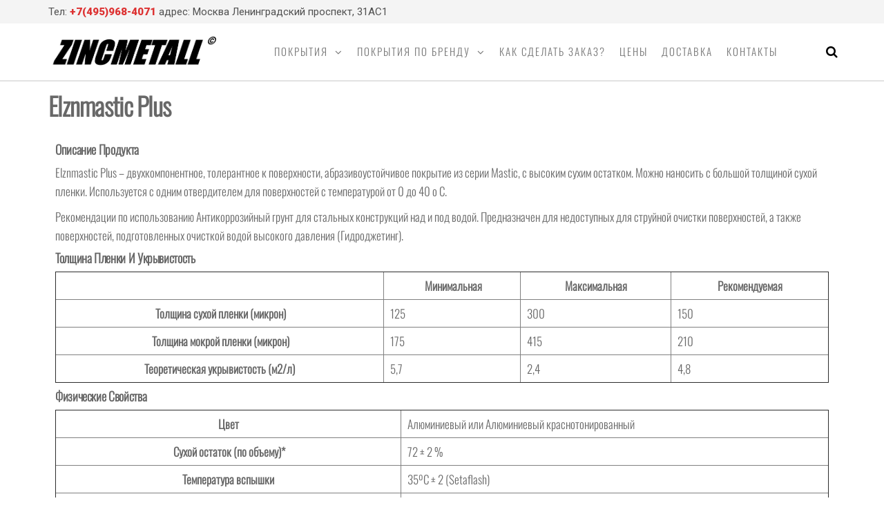

--- FILE ---
content_type: text/html; charset=UTF-8
request_url: https://zincmetall.ru/elznmastic-plus/
body_size: 19749
content:
<!DOCTYPE html>
<html class="no-js" lang="ru-RU">
    <head>
        <meta http-equiv="content-type" content="text/html; charset=UTF-8" />
        <meta http-equiv="X-UA-Compatible" content="IE=edge">
        <meta name="viewport" content="width=device-width, initial-scale=1">
        <title>Elznmastic Plus &#8212; Zincmetall</title>
<meta name='robots' content='max-image-preview:large' />
<link rel="alternate" type="application/rss+xml" title="Zincmetall &raquo; Лента" href="https://zincmetall.ru/feed/" />
<link rel="alternate" type="application/rss+xml" title="Zincmetall &raquo; Лента комментариев" href="https://zincmetall.ru/comments/feed/" />
<link rel="alternate" title="oEmbed (JSON)" type="application/json+oembed" href="https://zincmetall.ru/wp-json/oembed/1.0/embed?url=https%3A%2F%2Fzincmetall.ru%2Felznmastic-plus%2F" />
<link rel="alternate" title="oEmbed (XML)" type="text/xml+oembed" href="https://zincmetall.ru/wp-json/oembed/1.0/embed?url=https%3A%2F%2Fzincmetall.ru%2Felznmastic-plus%2F&#038;format=xml" />
<style id='wp-img-auto-sizes-contain-inline-css' type='text/css'>
img:is([sizes=auto i],[sizes^="auto," i]){contain-intrinsic-size:3000px 1500px}
/*# sourceURL=wp-img-auto-sizes-contain-inline-css */
</style>
<style id='wp-emoji-styles-inline-css' type='text/css'>

	img.wp-smiley, img.emoji {
		display: inline !important;
		border: none !important;
		box-shadow: none !important;
		height: 1em !important;
		width: 1em !important;
		margin: 0 0.07em !important;
		vertical-align: -0.1em !important;
		background: none !important;
		padding: 0 !important;
	}
/*# sourceURL=wp-emoji-styles-inline-css */
</style>
<style id='classic-theme-styles-inline-css' type='text/css'>
/*! This file is auto-generated */
.wp-block-button__link{color:#fff;background-color:#32373c;border-radius:9999px;box-shadow:none;text-decoration:none;padding:calc(.667em + 2px) calc(1.333em + 2px);font-size:1.125em}.wp-block-file__button{background:#32373c;color:#fff;text-decoration:none}
/*# sourceURL=/wp-includes/css/classic-themes.min.css */
</style>
<style id='global-styles-inline-css' type='text/css'>
:root{--wp--preset--aspect-ratio--square: 1;--wp--preset--aspect-ratio--4-3: 4/3;--wp--preset--aspect-ratio--3-4: 3/4;--wp--preset--aspect-ratio--3-2: 3/2;--wp--preset--aspect-ratio--2-3: 2/3;--wp--preset--aspect-ratio--16-9: 16/9;--wp--preset--aspect-ratio--9-16: 9/16;--wp--preset--color--black: #000000;--wp--preset--color--cyan-bluish-gray: #abb8c3;--wp--preset--color--white: #ffffff;--wp--preset--color--pale-pink: #f78da7;--wp--preset--color--vivid-red: #cf2e2e;--wp--preset--color--luminous-vivid-orange: #ff6900;--wp--preset--color--luminous-vivid-amber: #fcb900;--wp--preset--color--light-green-cyan: #7bdcb5;--wp--preset--color--vivid-green-cyan: #00d084;--wp--preset--color--pale-cyan-blue: #8ed1fc;--wp--preset--color--vivid-cyan-blue: #0693e3;--wp--preset--color--vivid-purple: #9b51e0;--wp--preset--gradient--vivid-cyan-blue-to-vivid-purple: linear-gradient(135deg,rgb(6,147,227) 0%,rgb(155,81,224) 100%);--wp--preset--gradient--light-green-cyan-to-vivid-green-cyan: linear-gradient(135deg,rgb(122,220,180) 0%,rgb(0,208,130) 100%);--wp--preset--gradient--luminous-vivid-amber-to-luminous-vivid-orange: linear-gradient(135deg,rgb(252,185,0) 0%,rgb(255,105,0) 100%);--wp--preset--gradient--luminous-vivid-orange-to-vivid-red: linear-gradient(135deg,rgb(255,105,0) 0%,rgb(207,46,46) 100%);--wp--preset--gradient--very-light-gray-to-cyan-bluish-gray: linear-gradient(135deg,rgb(238,238,238) 0%,rgb(169,184,195) 100%);--wp--preset--gradient--cool-to-warm-spectrum: linear-gradient(135deg,rgb(74,234,220) 0%,rgb(151,120,209) 20%,rgb(207,42,186) 40%,rgb(238,44,130) 60%,rgb(251,105,98) 80%,rgb(254,248,76) 100%);--wp--preset--gradient--blush-light-purple: linear-gradient(135deg,rgb(255,206,236) 0%,rgb(152,150,240) 100%);--wp--preset--gradient--blush-bordeaux: linear-gradient(135deg,rgb(254,205,165) 0%,rgb(254,45,45) 50%,rgb(107,0,62) 100%);--wp--preset--gradient--luminous-dusk: linear-gradient(135deg,rgb(255,203,112) 0%,rgb(199,81,192) 50%,rgb(65,88,208) 100%);--wp--preset--gradient--pale-ocean: linear-gradient(135deg,rgb(255,245,203) 0%,rgb(182,227,212) 50%,rgb(51,167,181) 100%);--wp--preset--gradient--electric-grass: linear-gradient(135deg,rgb(202,248,128) 0%,rgb(113,206,126) 100%);--wp--preset--gradient--midnight: linear-gradient(135deg,rgb(2,3,129) 0%,rgb(40,116,252) 100%);--wp--preset--font-size--small: 13px;--wp--preset--font-size--medium: 20px;--wp--preset--font-size--large: 36px;--wp--preset--font-size--x-large: 42px;--wp--preset--spacing--20: 0.44rem;--wp--preset--spacing--30: 0.67rem;--wp--preset--spacing--40: 1rem;--wp--preset--spacing--50: 1.5rem;--wp--preset--spacing--60: 2.25rem;--wp--preset--spacing--70: 3.38rem;--wp--preset--spacing--80: 5.06rem;--wp--preset--shadow--natural: 6px 6px 9px rgba(0, 0, 0, 0.2);--wp--preset--shadow--deep: 12px 12px 50px rgba(0, 0, 0, 0.4);--wp--preset--shadow--sharp: 6px 6px 0px rgba(0, 0, 0, 0.2);--wp--preset--shadow--outlined: 6px 6px 0px -3px rgb(255, 255, 255), 6px 6px rgb(0, 0, 0);--wp--preset--shadow--crisp: 6px 6px 0px rgb(0, 0, 0);}:where(.is-layout-flex){gap: 0.5em;}:where(.is-layout-grid){gap: 0.5em;}body .is-layout-flex{display: flex;}.is-layout-flex{flex-wrap: wrap;align-items: center;}.is-layout-flex > :is(*, div){margin: 0;}body .is-layout-grid{display: grid;}.is-layout-grid > :is(*, div){margin: 0;}:where(.wp-block-columns.is-layout-flex){gap: 2em;}:where(.wp-block-columns.is-layout-grid){gap: 2em;}:where(.wp-block-post-template.is-layout-flex){gap: 1.25em;}:where(.wp-block-post-template.is-layout-grid){gap: 1.25em;}.has-black-color{color: var(--wp--preset--color--black) !important;}.has-cyan-bluish-gray-color{color: var(--wp--preset--color--cyan-bluish-gray) !important;}.has-white-color{color: var(--wp--preset--color--white) !important;}.has-pale-pink-color{color: var(--wp--preset--color--pale-pink) !important;}.has-vivid-red-color{color: var(--wp--preset--color--vivid-red) !important;}.has-luminous-vivid-orange-color{color: var(--wp--preset--color--luminous-vivid-orange) !important;}.has-luminous-vivid-amber-color{color: var(--wp--preset--color--luminous-vivid-amber) !important;}.has-light-green-cyan-color{color: var(--wp--preset--color--light-green-cyan) !important;}.has-vivid-green-cyan-color{color: var(--wp--preset--color--vivid-green-cyan) !important;}.has-pale-cyan-blue-color{color: var(--wp--preset--color--pale-cyan-blue) !important;}.has-vivid-cyan-blue-color{color: var(--wp--preset--color--vivid-cyan-blue) !important;}.has-vivid-purple-color{color: var(--wp--preset--color--vivid-purple) !important;}.has-black-background-color{background-color: var(--wp--preset--color--black) !important;}.has-cyan-bluish-gray-background-color{background-color: var(--wp--preset--color--cyan-bluish-gray) !important;}.has-white-background-color{background-color: var(--wp--preset--color--white) !important;}.has-pale-pink-background-color{background-color: var(--wp--preset--color--pale-pink) !important;}.has-vivid-red-background-color{background-color: var(--wp--preset--color--vivid-red) !important;}.has-luminous-vivid-orange-background-color{background-color: var(--wp--preset--color--luminous-vivid-orange) !important;}.has-luminous-vivid-amber-background-color{background-color: var(--wp--preset--color--luminous-vivid-amber) !important;}.has-light-green-cyan-background-color{background-color: var(--wp--preset--color--light-green-cyan) !important;}.has-vivid-green-cyan-background-color{background-color: var(--wp--preset--color--vivid-green-cyan) !important;}.has-pale-cyan-blue-background-color{background-color: var(--wp--preset--color--pale-cyan-blue) !important;}.has-vivid-cyan-blue-background-color{background-color: var(--wp--preset--color--vivid-cyan-blue) !important;}.has-vivid-purple-background-color{background-color: var(--wp--preset--color--vivid-purple) !important;}.has-black-border-color{border-color: var(--wp--preset--color--black) !important;}.has-cyan-bluish-gray-border-color{border-color: var(--wp--preset--color--cyan-bluish-gray) !important;}.has-white-border-color{border-color: var(--wp--preset--color--white) !important;}.has-pale-pink-border-color{border-color: var(--wp--preset--color--pale-pink) !important;}.has-vivid-red-border-color{border-color: var(--wp--preset--color--vivid-red) !important;}.has-luminous-vivid-orange-border-color{border-color: var(--wp--preset--color--luminous-vivid-orange) !important;}.has-luminous-vivid-amber-border-color{border-color: var(--wp--preset--color--luminous-vivid-amber) !important;}.has-light-green-cyan-border-color{border-color: var(--wp--preset--color--light-green-cyan) !important;}.has-vivid-green-cyan-border-color{border-color: var(--wp--preset--color--vivid-green-cyan) !important;}.has-pale-cyan-blue-border-color{border-color: var(--wp--preset--color--pale-cyan-blue) !important;}.has-vivid-cyan-blue-border-color{border-color: var(--wp--preset--color--vivid-cyan-blue) !important;}.has-vivid-purple-border-color{border-color: var(--wp--preset--color--vivid-purple) !important;}.has-vivid-cyan-blue-to-vivid-purple-gradient-background{background: var(--wp--preset--gradient--vivid-cyan-blue-to-vivid-purple) !important;}.has-light-green-cyan-to-vivid-green-cyan-gradient-background{background: var(--wp--preset--gradient--light-green-cyan-to-vivid-green-cyan) !important;}.has-luminous-vivid-amber-to-luminous-vivid-orange-gradient-background{background: var(--wp--preset--gradient--luminous-vivid-amber-to-luminous-vivid-orange) !important;}.has-luminous-vivid-orange-to-vivid-red-gradient-background{background: var(--wp--preset--gradient--luminous-vivid-orange-to-vivid-red) !important;}.has-very-light-gray-to-cyan-bluish-gray-gradient-background{background: var(--wp--preset--gradient--very-light-gray-to-cyan-bluish-gray) !important;}.has-cool-to-warm-spectrum-gradient-background{background: var(--wp--preset--gradient--cool-to-warm-spectrum) !important;}.has-blush-light-purple-gradient-background{background: var(--wp--preset--gradient--blush-light-purple) !important;}.has-blush-bordeaux-gradient-background{background: var(--wp--preset--gradient--blush-bordeaux) !important;}.has-luminous-dusk-gradient-background{background: var(--wp--preset--gradient--luminous-dusk) !important;}.has-pale-ocean-gradient-background{background: var(--wp--preset--gradient--pale-ocean) !important;}.has-electric-grass-gradient-background{background: var(--wp--preset--gradient--electric-grass) !important;}.has-midnight-gradient-background{background: var(--wp--preset--gradient--midnight) !important;}.has-small-font-size{font-size: var(--wp--preset--font-size--small) !important;}.has-medium-font-size{font-size: var(--wp--preset--font-size--medium) !important;}.has-large-font-size{font-size: var(--wp--preset--font-size--large) !important;}.has-x-large-font-size{font-size: var(--wp--preset--font-size--x-large) !important;}
:where(.wp-block-post-template.is-layout-flex){gap: 1.25em;}:where(.wp-block-post-template.is-layout-grid){gap: 1.25em;}
:where(.wp-block-term-template.is-layout-flex){gap: 1.25em;}:where(.wp-block-term-template.is-layout-grid){gap: 1.25em;}
:where(.wp-block-columns.is-layout-flex){gap: 2em;}:where(.wp-block-columns.is-layout-grid){gap: 2em;}
:root :where(.wp-block-pullquote){font-size: 1.5em;line-height: 1.6;}
/*# sourceURL=global-styles-inline-css */
</style>
<link rel='stylesheet' id='futurio-extra-css' href='https://zincmetall.ru/wp-content/plugins/futurio-extra/assets/css/style.css?ver=2.0.19' type='text/css' media='all' />
<link rel='stylesheet' id='pafe-194-css' href='https://zincmetall.ru/wp-content/uploads/premium-addons-elementor/pafe-194.css?ver=1666788330' type='text/css' media='all' />
<link rel='stylesheet' id='elementor-frontend-css' href='https://zincmetall.ru/wp-content/plugins/elementor/assets/css/frontend.min.css?ver=3.34.1' type='text/css' media='all' />
<link rel='stylesheet' id='elementor-post-194-css' href='https://zincmetall.ru/wp-content/uploads/elementor/css/post-194.css?ver=1769097291' type='text/css' media='all' />
<link rel='stylesheet' id='bootstrap-css' href='https://zincmetall.ru/wp-content/themes/futurio/css/bootstrap.css?ver=3.3.7' type='text/css' media='all' />
<link rel='stylesheet' id='futurio-stylesheet-css' href='https://zincmetall.ru/wp-content/themes/futurio/style.css?ver=1.5.4' type='text/css' media='all' />
<style id='futurio-stylesheet-inline-css' type='text/css'>
.woocommerce .widget_price_filter .ui-slider .ui-slider-range, .woocommerce .widget_price_filter .ui-slider .ui-slider-handle{background-color:#dd3333;}a, .author-meta a, .tags-links a, nav.navigation.pagination .nav-links a{color:#dd3333;}.widget-title:before, nav.navigation.pagination .current:before, .cart-contents span.count{background-color:#dd3333;}nav.navigation.pagination .current:before{border-color:#dd3333;}a:active, a:hover, a:focus, .tags-links a:hover{color:#8c1c1c;}.read-more-button a, #searchsubmit, .btn-default, input[type="submit"], input#submit, input#submit:hover, button, a.comment-reply-link, .btn-default:hover, input[type="submit"]:hover, button:hover, a.comment-reply-link:hover{color:#dd3333;border-color:#dd3333;}.top-bar-section{background-color:#f4f4f4;color:#515151;}.top-bar-section a{color:#dd3333;}.top-bar-section a:hover{color:#8c1c1c;}.site-header{background-color:#ffffff;}#site-navigation .navbar-nav > li > a:hover, #site-navigation .dropdown-menu > li > a:hover, #site-navigation .nav > li > a:before{color:#dd3333;}#site-navigation .nav > li > a:before, #site-navigation .nav > li.active > a:before, #site-navigation .current-page-parent:before{background-color:#dd3333;}#site-navigation .navbar-nav > li.active > a, #site-navigation .dropdown-menu > .active > a, .home-icon.front_page_on i{color:#ffffff;}#site-navigation .navbar-nav > li.active > a, #site-navigation .dropdown-menu > .active > a, li.home-icon.front_page_on, li.home-icon.front_page_on:before{background-color:#dd3333;}.footer-credits, .footer-credits-text{background-color:#ffffff;color:#0a0a0a;}.footer-credits a{color:#dd3333;}.footer-credits a:hover{color:#8c1c1c;}.woocommerce ul.products li.product h3, li.product-category.product h3, .woocommerce ul.products li.product h2.woocommerce-loop-product__title, .woocommerce ul.products li.product h2.woocommerce-loop-category__title{color:#0a0a0a;}.woocommerce ul.products li.product .price{color:#dd3333;}.woocommerce .star-rating span{color:#dd3333;}.woocommerce ul.products li.product .button{color:#dd3333;}.woocommerce ul.products li.product .button:hover{color:#ffffff;background-color:#8c1c1c;}.woocommerce span.onsale, .single .woocommerce .related span.onsale{color:#ffffff;background-color:#dd3333;}.woocommerce .summary .star-rating span{color:#dd3333;}.woocommerce div.product .woocommerce-tabs ul.tabs.wc-tabs li.active a{color:#dd3333;}.woocommerce div.product .woocommerce-tabs ul.tabs.wc-tabs li.active a, .woocommerce div.product .woocommerce-tabs ul.tabs.wc-tabs li:hover a{border-bottom-color:#dd3333;}.woocommerce div.product .woocommerce-tabs ul.tabs li a{color:#dd3333;}.single.woocommerce span.onsale{color:#ffffff;background-color:#dd3333;}.woocommerce #respond input#submit, .woocommerce a.button, #sidebar .widget.widget_shopping_cart a.button, .woocommerce button.button, .woocommerce input.button, .woocommerce #respond input#submit.alt, .woocommerce a.button.alt, .woocommerce button.button.alt, .woocommerce input.button.alt{color:#dd3333;}.woocommerce #respond input#submit, .woocommerce a.button, .woocommerce button.button, .woocommerce input.button, .woocommerce #respond input#submit.alt, .woocommerce a.button.alt, .woocommerce button.button.alt, .woocommerce input.button.alt{background-color:transparent;}.woocommerce #respond input#submit:hover, .woocommerce a.button:hover, #sidebar .widget.widget_shopping_cart a.button:hover, .woocommerce button.button:hover, .woocommerce input.button:hover, .woocommerce #respond input#submit.alt:hover, .woocommerce a.button.alt:hover, .woocommerce button.button.alt:hover, .woocommerce input.button.alt:hover{color:#ffffff;}.woocommerce #respond input#submit:hover, .woocommerce a.button:hover, .woocommerce button.button:hover, .woocommerce input.button:hover, .woocommerce #respond input#submit.alt:hover, .woocommerce a.button.alt:hover, .woocommerce button.button.alt:hover, .woocommerce input.button.alt:hover{background-color:#8c1c1c;}@media (max-width: 767px){#theme-menu .navbar-nav a:hover{color:#dd3333!important;}#site-navigation .navbar-nav .active > a{color:#ffffff!important;background-color:#dd3333!important;}}
/*# sourceURL=futurio-stylesheet-inline-css */
</style>
<link rel='stylesheet' id='font-awesome-css' href='https://zincmetall.ru/wp-content/plugins/elementor/assets/lib/font-awesome/css/font-awesome.min.css?ver=4.7.0' type='text/css' media='all' />
<link rel='stylesheet' id='elementor-icons-css' href='https://zincmetall.ru/wp-content/plugins/elementor/assets/lib/eicons/css/elementor-icons.min.css?ver=5.45.0' type='text/css' media='all' />
<link rel='stylesheet' id='elementor-post-266-css' href='https://zincmetall.ru/wp-content/uploads/elementor/css/post-266.css?ver=1769097291' type='text/css' media='all' />
<link rel='stylesheet' id='lae-animate-css' href='https://zincmetall.ru/wp-content/plugins/addons-for-elementor/assets/css/lib/animate.css?ver=9.0' type='text/css' media='all' />
<link rel='stylesheet' id='lae-sliders-styles-css' href='https://zincmetall.ru/wp-content/plugins/addons-for-elementor/assets/css/lib/sliders.min.css?ver=9.0' type='text/css' media='all' />
<link rel='stylesheet' id='lae-icomoon-styles-css' href='https://zincmetall.ru/wp-content/plugins/addons-for-elementor/assets/css/icomoon.css?ver=9.0' type='text/css' media='all' />
<link rel='stylesheet' id='lae-frontend-styles-css' href='https://zincmetall.ru/wp-content/plugins/addons-for-elementor/assets/css/lae-frontend.css?ver=9.0' type='text/css' media='all' />
<link rel='stylesheet' id='lae-grid-styles-css' href='https://zincmetall.ru/wp-content/plugins/addons-for-elementor/assets/css/lae-grid.css?ver=9.0' type='text/css' media='all' />
<link rel='stylesheet' id='lae-widgets-styles-css' href='https://zincmetall.ru/wp-content/plugins/addons-for-elementor/assets/css/widgets/lae-widgets.min.css?ver=9.0' type='text/css' media='all' />
<link rel='stylesheet' id='ekit-widget-styles-css' href='https://zincmetall.ru/wp-content/plugins/elementskit-lite/widgets/init/assets/css/widget-styles.css?ver=3.7.8' type='text/css' media='all' />
<link rel='stylesheet' id='ekit-responsive-css' href='https://zincmetall.ru/wp-content/plugins/elementskit-lite/widgets/init/assets/css/responsive.css?ver=3.7.8' type='text/css' media='all' />
<link rel='stylesheet' id='eael-general-css' href='https://zincmetall.ru/wp-content/plugins/essential-addons-for-elementor-lite/assets/front-end/css/view/general.min.css?ver=6.5.6' type='text/css' media='all' />
<link rel='stylesheet' id='wpr-text-animations-css-css' href='https://zincmetall.ru/wp-content/plugins/royal-elementor-addons/assets/css/lib/animations/text-animations.min.css?ver=1.7.1045' type='text/css' media='all' />
<link rel='stylesheet' id='wpr-addons-css-css' href='https://zincmetall.ru/wp-content/plugins/royal-elementor-addons/assets/css/frontend.min.css?ver=1.7.1045' type='text/css' media='all' />
<link rel='stylesheet' id='font-awesome-5-all-css' href='https://zincmetall.ru/wp-content/plugins/elementor/assets/lib/font-awesome/css/all.min.css?ver=4.11.63' type='text/css' media='all' />
<link rel='stylesheet' id='kirki-styles-css' href='https://zincmetall.ru?action=kirki-styles&#038;ver=4.0' type='text/css' media='all' />
<link rel='stylesheet' id='elementor-gf-roboto-css' href='https://fonts.googleapis.com/css?family=Roboto:100,100italic,200,200italic,300,300italic,400,400italic,500,500italic,600,600italic,700,700italic,800,800italic,900,900italic&#038;display=auto&#038;subset=cyrillic' type='text/css' media='all' />
<link rel='stylesheet' id='elementor-gf-robotoslab-css' href='https://fonts.googleapis.com/css?family=Roboto+Slab:100,100italic,200,200italic,300,300italic,400,400italic,500,500italic,600,600italic,700,700italic,800,800italic,900,900italic&#038;display=auto&#038;subset=cyrillic' type='text/css' media='all' />
<link rel='stylesheet' id='elementor-icons-shared-0-css' href='https://zincmetall.ru/wp-content/plugins/elementor/assets/lib/font-awesome/css/fontawesome.min.css?ver=5.15.3' type='text/css' media='all' />
<link rel='stylesheet' id='elementor-icons-fa-solid-css' href='https://zincmetall.ru/wp-content/plugins/elementor/assets/lib/font-awesome/css/solid.min.css?ver=5.15.3' type='text/css' media='all' />
<link rel='stylesheet' id='elementor-icons-ekiticons-css' href='https://zincmetall.ru/wp-content/plugins/elementskit-lite/modules/elementskit-icon-pack/assets/css/ekiticons.css?ver=3.7.8' type='text/css' media='all' />
<!--n2css--><!--n2js--><script type="text/javascript" src="https://zincmetall.ru/wp-content/plugins/wp-yandex-metrika/assets/YmEc.min.js?ver=1.2.2" id="wp-yandex-metrika_YmEc-js"></script>
<script type="text/javascript" id="wp-yandex-metrika_YmEc-js-after">
/* <![CDATA[ */
window.tmpwpym={datalayername:'dataLayer',counters:JSON.parse('[{"number":"94257199","webvisor":"1"}]'),targets:JSON.parse('[]')};
//# sourceURL=wp-yandex-metrika_YmEc-js-after
/* ]]> */
</script>
<script type="text/javascript" data-cfasync="false" src="https://zincmetall.ru/wp-includes/js/jquery/jquery.min.js?ver=3.7.1" id="jquery-core-js"></script>
<script type="text/javascript" data-cfasync="false" src="https://zincmetall.ru/wp-includes/js/jquery/jquery-migrate.min.js?ver=3.4.1" id="jquery-migrate-js"></script>
<script type="text/javascript" src="https://zincmetall.ru/wp-content/plugins/wp-yandex-metrika/assets/frontend.min.js?ver=1.2.2" id="wp-yandex-metrika_frontend-js"></script>
<link rel="https://api.w.org/" href="https://zincmetall.ru/wp-json/" /><link rel="alternate" title="JSON" type="application/json" href="https://zincmetall.ru/wp-json/wp/v2/pages/3465" /><link rel="EditURI" type="application/rsd+xml" title="RSD" href="https://zincmetall.ru/xmlrpc.php?rsd" />
<meta name="generator" content="WordPress 6.9" />
<link rel="canonical" href="https://zincmetall.ru/elznmastic-plus/" />
<link rel='shortlink' href='https://zincmetall.ru/?p=3465' />
        <script type="text/javascript">
            ( function () {
                window.lae_fs = { can_use_premium_code: false};
            } )();
        </script>
        <meta name="verification" content="f612c7d25f5690ad41496fcfdbf8d1" />	<script>document.documentElement.className = document.documentElement.className.replace( 'no-js', 'js' );</script>
	<meta name="generator" content="Elementor 3.34.1; features: additional_custom_breakpoints; settings: css_print_method-external, google_font-enabled, font_display-auto">
			<style>
				.e-con.e-parent:nth-of-type(n+4):not(.e-lazyloaded):not(.e-no-lazyload),
				.e-con.e-parent:nth-of-type(n+4):not(.e-lazyloaded):not(.e-no-lazyload) * {
					background-image: none !important;
				}
				@media screen and (max-height: 1024px) {
					.e-con.e-parent:nth-of-type(n+3):not(.e-lazyloaded):not(.e-no-lazyload),
					.e-con.e-parent:nth-of-type(n+3):not(.e-lazyloaded):not(.e-no-lazyload) * {
						background-image: none !important;
					}
				}
				@media screen and (max-height: 640px) {
					.e-con.e-parent:nth-of-type(n+2):not(.e-lazyloaded):not(.e-no-lazyload),
					.e-con.e-parent:nth-of-type(n+2):not(.e-lazyloaded):not(.e-no-lazyload) * {
						background-image: none !important;
					}
				}
			</style>
					<style type="text/css" id="futurio-header-css">
								.site-title,
				.site-description {
					position: absolute;
					clip: rect(1px, 1px, 1px, 1px);
				}
				
		</style>
		        <!-- Yandex.Metrica counter -->
        <script type="text/javascript">
            (function (m, e, t, r, i, k, a) {
                m[i] = m[i] || function () {
                    (m[i].a = m[i].a || []).push(arguments)
                };
                m[i].l = 1 * new Date();
                k = e.createElement(t), a = e.getElementsByTagName(t)[0], k.async = 1, k.src = r, a.parentNode.insertBefore(k, a)
            })

            (window, document, "script", "https://mc.yandex.ru/metrika/tag.js", "ym");

            ym("94257199", "init", {
                clickmap: true,
                trackLinks: true,
                accurateTrackBounce: true,
                webvisor: true,
                ecommerce: "dataLayer",
                params: {
                    __ym: {
                        "ymCmsPlugin": {
                            "cms": "wordpress",
                            "cmsVersion":"6.9",
                            "pluginVersion": "1.2.2",
                            "ymCmsRip": "1555475628"
                        }
                    }
                }
            });
        </script>
        <!-- /Yandex.Metrica counter -->
        <link rel="icon" href="https://zincmetall.ru/wp-content/uploads/2022/08/cropped-ZINCMETALL23-1-32x32.png" sizes="32x32" />
<link rel="icon" href="https://zincmetall.ru/wp-content/uploads/2022/08/cropped-ZINCMETALL23-1-192x192.png" sizes="192x192" />
<link rel="apple-touch-icon" href="https://zincmetall.ru/wp-content/uploads/2022/08/cropped-ZINCMETALL23-1-180x180.png" />
<meta name="msapplication-TileImage" content="https://zincmetall.ru/wp-content/uploads/2022/08/cropped-ZINCMETALL23-1-270x270.png" />
<style id="wpr_lightbox_styles">
				.lg-backdrop {
					background-color: rgba(0,0,0,0.6) !important;
				}
				.lg-toolbar,
				.lg-dropdown {
					background-color: rgba(0,0,0,0.8) !important;
				}
				.lg-dropdown:after {
					border-bottom-color: rgba(0,0,0,0.8) !important;
				}
				.lg-sub-html {
					background-color: rgba(0,0,0,0.8) !important;
				}
				.lg-thumb-outer,
				.lg-progress-bar {
					background-color: #444444 !important;
				}
				.lg-progress {
					background-color: #a90707 !important;
				}
				.lg-icon {
					color: #efefef !important;
					font-size: 20px !important;
				}
				.lg-icon.lg-toogle-thumb {
					font-size: 24px !important;
				}
				.lg-icon:hover,
				.lg-dropdown-text:hover {
					color: #ffffff !important;
				}
				.lg-sub-html,
				.lg-dropdown-text {
					color: #efefef !important;
					font-size: 14px !important;
				}
				#lg-counter {
					color: #efefef !important;
					font-size: 14px !important;
				}
				.lg-prev,
				.lg-next {
					font-size: 35px !important;
				}

				/* Defaults */
				.lg-icon {
				background-color: transparent !important;
				}

				#lg-counter {
				opacity: 0.9;
				}

				.lg-thumb-outer {
				padding: 0 10px;
				}

				.lg-thumb-item {
				border-radius: 0 !important;
				border: none !important;
				opacity: 0.5;
				}

				.lg-thumb-item.active {
					opacity: 1;
				}
	         </style>    </head>
    <body id="blog" class="wp-singular page-template-default page page-id-3465 wp-custom-logo wp-theme-futurio elementor-default elementor-kit-266 elementor-page elementor-page-3465">
        <a class="skip-link screen-reader-text" href="#site-content">Перейти к содержимому</a>                <div class="page-wrap">
            <div class="top-bar-section container-fluid">
        <div class="container">
            <div class="row">
                                                                <div id="textarea_2" class="top-bar-item col-sm-12">
                                <p>Тел: <b><strong><a href="tel:+7(495)968-4071">+7(495)968-4071</a></strong></b> адрес: Москва Ленинградский проспект, 31АС1</p>                 
                            </div>
                                        </div>
        </div>
    </div>	
 
<div class="main-menu">
    <nav id="site-navigation" class="navbar navbar-default nav-pos-center">     
        <div class="container">   
            <div class="navbar-header">
                                    <div class="site-heading navbar-brand heading-menu" >
                        <div class="site-branding-logo">
                            <a href="https://zincmetall.ru/" class="custom-logo-link" rel="home"><img fetchpriority="high" width="549" height="174" src="https://zincmetall.ru/wp-content/uploads/2022/08/cropped-ZINCMETALL23.png" class="custom-logo" alt="Zincmetall" decoding="async" srcset="https://zincmetall.ru/wp-content/uploads/2022/08/cropped-ZINCMETALL23.png 549w, https://zincmetall.ru/wp-content/uploads/2022/08/cropped-ZINCMETALL23-300x95.png 300w" sizes="(max-width: 549px) 100vw, 549px" /></a>                        </div>
                        <div class="site-branding-text">
                                                            <p class="site-title"><a href="https://zincmetall.ru/" rel="home">Zincmetall</a></p>
                            
                                                            <p class="site-description">
                                    Промышленные покрытия                                </p>
                                                    </div><!-- .site-branding-text -->
                    </div>
                	
            </div>
                                        <div class="nav navbar-nav navbar-right icons-menu-right">
                    	
                                <div class="top-search-icon">
                                    <i class="fa fa-search"></i>
                                                                            <div class="top-search-box">
                                            <form role="search" method="get" class="search-form" action="https://zincmetall.ru/">
				<label>
					<span class="screen-reader-text">Найти:</span>
					<input type="search" class="search-field" placeholder="Поиск&hellip;" value="" name="s" />
				</label>
				<input type="submit" class="search-submit" value="Поиск" />
			</form>                                        </div>
                                                                    </div>
                                                </div>
                                        <a href="#" id="main-menu-panel" class="open-panel" data-panel="main-menu-panel">
                    <span></span>
                    <span></span>
                    <span></span>
                    <div class="brand-absolute visible-xs">Меню</div>
                </a>
            
            <div class="menu-container"><ul id="menu-%d0%b3%d0%bb%d0%b0%d0%b2%d0%bd%d0%be%d0%b5" class="nav navbar-nav navbar-center"><li itemscope="itemscope" itemtype="https://www.schema.org/SiteNavigationElement" id="menu-item-290" class="menu-item menu-item-type-post_type menu-item-object-page menu-item-has-children dropdown menu-item-290 nav-item"><a title="Покрытия" href="https://zincmetall.ru/%d0%bf%d0%be%d0%ba%d1%80%d1%8b%d1%82%d0%b8%d1%8f/" data-toggle="dropdown" aria-haspopup="true" aria-expanded="false" class="dropdown-toggle nav-link" id="menu-item-dropdown-290">Покрытия</a>
<ul class="dropdown-menu" aria-labelledby="menu-item-dropdown-290" role="menu">
	<li itemscope="itemscope" itemtype="https://www.schema.org/SiteNavigationElement" id="menu-item-386" class="menu-item menu-item-type-post_type menu-item-object-page menu-item-386 nav-item"><a title="Грунтовочные" href="https://zincmetall.ru/%d0%b3%d1%80%d1%83%d0%bd%d1%82%d0%be%d0%b2%d0%be%d1%87%d0%bd%d1%8b%d0%b5/" class="dropdown-item">Грунтовочные</a></li>
	<li itemscope="itemscope" itemtype="https://www.schema.org/SiteNavigationElement" id="menu-item-385" class="menu-item menu-item-type-post_type menu-item-object-page menu-item-385 nav-item"><a title="Финишные" href="https://zincmetall.ru/%d1%84%d0%b8%d0%bd%d0%b8%d1%88%d0%bd%d1%8b%d0%b5/" class="dropdown-item">Финишные</a></li>
	<li itemscope="itemscope" itemtype="https://www.schema.org/SiteNavigationElement" id="menu-item-381" class="menu-item menu-item-type-post_type menu-item-object-page menu-item-381 nav-item"><a title="Самостоятельные" href="https://zincmetall.ru/%d1%81%d0%b0%d0%bc%d0%be%d1%81%d1%82%d0%be%d1%8f%d1%82%d0%b5%d0%bb%d1%8c%d0%bd%d1%8b%d0%b5/" class="dropdown-item">Самостоятельные</a></li>
	<li itemscope="itemscope" itemtype="https://www.schema.org/SiteNavigationElement" id="menu-item-383" class="menu-item menu-item-type-post_type menu-item-object-page menu-item-383 nav-item"><a title="Антикоррозийные" href="https://zincmetall.ru/%d0%b0%d0%bd%d1%82%d0%b8%d0%ba%d0%be%d1%80%d1%80%d0%be%d0%b7%d0%b8%d0%b9%d0%bd%d1%8b%d0%b5/" class="dropdown-item">Антикоррозийные</a></li>
	<li itemscope="itemscope" itemtype="https://www.schema.org/SiteNavigationElement" id="menu-item-382" class="menu-item menu-item-type-post_type menu-item-object-page menu-item-382 nav-item"><a title="Химстойкие" href="https://zincmetall.ru/%d1%85%d0%b8%d0%bc%d1%81%d1%82%d0%be%d0%b9%d0%ba%d0%b8%d0%b5/" class="dropdown-item">Химстойкие</a></li>
	<li itemscope="itemscope" itemtype="https://www.schema.org/SiteNavigationElement" id="menu-item-384" class="menu-item menu-item-type-post_type menu-item-object-page menu-item-384 nav-item"><a title="Морские" href="https://zincmetall.ru/%d0%bc%d0%be%d1%80%d1%81%d0%ba%d0%b8%d0%b5/" class="dropdown-item">Морские</a></li>
	<li itemscope="itemscope" itemtype="https://www.schema.org/SiteNavigationElement" id="menu-item-366" class="menu-item menu-item-type-post_type menu-item-object-page menu-item-366 nav-item"><a title="Холодное цинкование" href="https://zincmetall.ru/%d1%85%d0%be%d0%bb%d0%be%d0%b4%d0%bd%d0%be%d0%b5-%d1%86%d0%b8%d0%bd%d0%ba%d0%be%d0%b2%d0%b0%d0%bd%d0%b8%d0%b5/" class="dropdown-item">Холодное цинкование</a></li>
	<li itemscope="itemscope" itemtype="https://www.schema.org/SiteNavigationElement" id="menu-item-367" class="menu-item menu-item-type-post_type menu-item-object-page menu-item-367 nav-item"><a title="Покрытия для кованых изделий" href="https://zincmetall.ru/%d0%bf%d0%be%d0%ba%d1%80%d1%8b%d1%82%d0%b8%d1%8f-%d0%b4%d0%bb%d1%8f-%d0%ba%d0%be%d0%b2%d0%b0%d0%bd%d1%8b%d1%85-%d0%b8%d0%b7%d0%b4%d0%b5%d0%bb%d0%b8%d0%b9/" class="dropdown-item">Покрытия для кованых изделий</a></li>
</ul>
</li>
<li itemscope="itemscope" itemtype="https://www.schema.org/SiteNavigationElement" id="menu-item-662" class="menu-item menu-item-type-post_type menu-item-object-page menu-item-has-children dropdown menu-item-662 nav-item"><a title="Покрытия по бренду" href="https://zincmetall.ru/%d0%bf%d0%be%d0%ba%d1%80%d1%8b%d1%82%d0%b8%d1%8f-%d0%bf%d0%be-%d0%b1%d1%80%d0%b5%d0%bd%d0%b4%d1%83/" data-toggle="dropdown" aria-haspopup="true" aria-expanded="false" class="dropdown-toggle nav-link" id="menu-item-dropdown-662">Покрытия по бренду</a>
<ul class="dropdown-menu" aria-labelledby="menu-item-dropdown-662" role="menu">
	<li itemscope="itemscope" itemtype="https://www.schema.org/SiteNavigationElement" id="menu-item-680" class="menu-item menu-item-type-post_type menu-item-object-page menu-item-680 nav-item"><a title="international" href="https://zincmetall.ru/international/" class="dropdown-item">international</a></li>
	<li itemscope="itemscope" itemtype="https://www.schema.org/SiteNavigationElement" id="menu-item-661" class="menu-item menu-item-type-post_type menu-item-object-page menu-item-661 nav-item"><a title="Ceram-kote" href="https://zincmetall.ru/ceram-kote/" class="dropdown-item">Ceram-kote</a></li>
	<li itemscope="itemscope" itemtype="https://www.schema.org/SiteNavigationElement" id="menu-item-681" class="menu-item menu-item-type-post_type menu-item-object-page menu-item-681 nav-item"><a title="STEELPAINT" href="https://zincmetall.ru/steelpaint/" class="dropdown-item">STEELPAINT</a></li>
	<li itemscope="itemscope" itemtype="https://www.schema.org/SiteNavigationElement" id="menu-item-684" class="menu-item menu-item-type-post_type menu-item-object-page menu-item-684 nav-item"><a title="SIGMA COATINGS" href="https://zincmetall.ru/sigma-coatings/" class="dropdown-item">SIGMA COATINGS</a></li>
	<li itemscope="itemscope" itemtype="https://www.schema.org/SiteNavigationElement" id="menu-item-686" class="menu-item menu-item-type-post_type menu-item-object-page menu-item-686 nav-item"><a title="WILCKENS" href="https://zincmetall.ru/wilckens/" class="dropdown-item">WILCKENS</a></li>
	<li itemscope="itemscope" itemtype="https://www.schema.org/SiteNavigationElement" id="menu-item-1841" class="menu-item menu-item-type-post_type menu-item-object-page menu-item-1841 nav-item"><a title="Hempel" href="https://zincmetall.ru/hempel/" class="dropdown-item">Hempel</a></li>
	<li itemscope="itemscope" itemtype="https://www.schema.org/SiteNavigationElement" id="menu-item-682" class="menu-item menu-item-type-post_type menu-item-object-page menu-item-682 nav-item"><a title="АРМОКОТ" href="https://zincmetall.ru/%d0%b0%d1%80%d0%bc%d0%be%d0%ba%d0%be%d1%82/" class="dropdown-item">АРМОКОТ</a></li>
	<li itemscope="itemscope" itemtype="https://www.schema.org/SiteNavigationElement" id="menu-item-683" class="menu-item menu-item-type-post_type menu-item-object-page menu-item-683 nav-item"><a title="VETOCOR" href="https://zincmetall.ru/vetocor/" class="dropdown-item">VETOCOR</a></li>
	<li itemscope="itemscope" itemtype="https://www.schema.org/SiteNavigationElement" id="menu-item-687" class="menu-item menu-item-type-post_type menu-item-object-page menu-item-687 nav-item"><a title="ПК КУРС" href="https://zincmetall.ru/%d0%bf%d0%ba-%d0%ba%d1%83%d1%80%d1%81/" class="dropdown-item">ПК КУРС</a></li>
</ul>
</li>
<li itemscope="itemscope" itemtype="https://www.schema.org/SiteNavigationElement" id="menu-item-292" class="menu-item menu-item-type-post_type menu-item-object-page menu-item-292 nav-item"><a title="Как сделать заказ?" href="https://zincmetall.ru/%d0%ba%d0%b0%d0%ba-%d1%81%d0%b4%d0%b5%d0%bb%d0%b0%d1%82%d1%8c-%d0%b7%d0%b0%d0%ba%d0%b0%d0%b7/" class="nav-link">Как сделать заказ?</a></li>
<li itemscope="itemscope" itemtype="https://www.schema.org/SiteNavigationElement" id="menu-item-293" class="menu-item menu-item-type-post_type menu-item-object-page menu-item-293 nav-item"><a title="Цены" href="https://zincmetall.ru/%d1%86%d0%b5%d0%bd%d1%8b/" class="nav-link">Цены</a></li>
<li itemscope="itemscope" itemtype="https://www.schema.org/SiteNavigationElement" id="menu-item-291" class="menu-item menu-item-type-post_type menu-item-object-page menu-item-291 nav-item"><a title="Доставка" href="https://zincmetall.ru/%d0%b4%d0%be%d1%81%d1%82%d0%b0%d0%b2%d0%ba%d0%b0/" class="nav-link">Доставка</a></li>
<li itemscope="itemscope" itemtype="https://www.schema.org/SiteNavigationElement" id="menu-item-294" class="menu-item menu-item-type-post_type menu-item-object-page menu-item-294 nav-item"><a title="Контакты" href="https://zincmetall.ru/%d0%ba%d0%be%d0%bd%d1%82%d0%b0%d0%ba%d1%82%d1%8b/" class="nav-link">Контакты</a></li>
</ul></div>
                    </div>
    </nav> 
</div>
            <div id="site-content"></div>
            	
			<div class="full-head-img container-fluid">
							</div>
							<div class="container main-container" role="main">
					<div class="page-area">		
			
<!-- start content container -->
<div class="row">
    <article class="col-md-12 ">
                                  
                <div class="post-3465 page type-page status-publish hentry">
                                                                        <header>                              
                                <h1 class="single-title">Elznmastic Plus</h1>                                <time class="posted-on published" datetime="2022-10-26"></time>                                                        
                            </header>
                                                                                    <div class="futurio-content main-content-page">                            
                        <div class="single-entry-summary">                              
                                                        		<div data-elementor-type="wp-page" data-elementor-id="3465" class="elementor elementor-3465">
						<section class="elementor-section elementor-top-section elementor-element elementor-element-6915151 elementor-section-boxed elementor-section-height-default elementor-section-height-default wpr-particle-no wpr-jarallax-no wpr-parallax-no wpr-sticky-section-no" data-id="6915151" data-element_type="section">
						<div class="elementor-container elementor-column-gap-default">
					<div class="elementor-column elementor-col-100 elementor-top-column elementor-element elementor-element-e8767cc" data-id="e8767cc" data-element_type="column">
			<div class="elementor-widget-wrap elementor-element-populated">
						<div class="elementor-element elementor-element-42bcb8b elementor-widget elementor-widget-text-editor" data-id="42bcb8b" data-element_type="widget" data-widget_type="text-editor.default">
				<div class="elementor-widget-container">
									<h4>Описание Продукта</h4>
<p>Elznmastic Plus – двухкомпонентное, толерантное к поверхности, абразивоустойчивое покрытие из серии Mastic, с высоким сухим остатком. Можно наносить с большой толщиной сухой пленки. Используется с одним отвердителем для поверхностей с температурой от 0 до 40 о С.</p>
<p>Рекомендации по использованию Антикоррозийный грунт для стальных конструкций над и под водой. Предназначен для недоступных для струйной очистки поверхностей, а также поверхностей, подготовленных очисткой водой высокого давления (Гидроджетинг).</p>
<h4>Толщина Пленки И Укрывистость</h4>
<table border="1" cellspacing="1" cellpadding="1">
<tbody>
<tr>
<th>&nbsp;</th>
<th>&nbsp;Минимальная</th>
<th>&nbsp;Максимальная&nbsp;</th>
<th>&nbsp;Рекомендуемая&nbsp;</th>
</tr>
<tr>
<th>&nbsp;Толщина сухой пленки (микрон)</th>
<td>&nbsp;125</td>
<td>&nbsp;300</td>
<td>&nbsp;150</td>
</tr>
<tr>
<th>&nbsp;Толщина мокрой пленки (микрон)</th>
<td>&nbsp;175</td>
<td>&nbsp;415</td>
<td>&nbsp;210</td>
</tr>
<tr>
<th>&nbsp;Теоретическая укрывистость (м2/л)&nbsp;</th>
<td>&nbsp;5,7</td>
<td>&nbsp;2,4</td>
<td>&nbsp;4,8</td>
</tr>
</tbody>
</table>
<h4>Физические Свойства</h4>
<table border="1" cellspacing="1" cellpadding="1">
<tbody>
<tr>
<th>&nbsp;Цвет&nbsp;</th>
<td>&nbsp;Алюминиевый или Алюминиевый краснотонированный</td>
</tr>
<tr>
<th>&nbsp;Сухой остаток (по объему)*</th>
<td>&nbsp;72 ± 2 %</td>
</tr>
<tr>
<th>&nbsp;Температура вспышки&nbsp;</th>
<td>&nbsp;35ºC ± 2 (Setaflash)</td>
</tr>
<tr>
<th>&nbsp;Летучие Органические&nbsp;Соединения (ЛОС)&nbsp;</th>
<td>&nbsp;240 gms/ltr UK-PG6/23(97). Appendix 3</td>
</tr>
<tr>
<th>&nbsp;Глянец&nbsp;</th>
<td>&nbsp;Полуглянцевый&nbsp;</td>
</tr>
<tr>
<th>&nbsp;Способность сохранять&nbsp;глянец&nbsp;</th>
<td>&nbsp;Удовлетворительная</td>
</tr>
<tr>
<th>&nbsp;Водостойкость&nbsp;</th>
<td>&nbsp;Очень хорошая&nbsp;</td>
</tr>
<tr>
<th>&nbsp;Прочность на истирание&nbsp;</th>
<td>&nbsp;Очень хорошая&nbsp;</td>
</tr>
<tr>
<th>&nbsp;Устойчивость к воздействию растворителя&nbsp;</th>
<td>&nbsp;Хорошая&nbsp;</td>
</tr>
<tr>
<th>&nbsp;Устойчивость к химическому воздействию&nbsp;</th>
<td>&nbsp;Хорошая&nbsp;</td>
</tr>
<tr>
<th>&nbsp;Эластичность&nbsp;</th>
<td>&nbsp;Хорошая&nbsp;</td>
</tr>
</tbody>
</table>
<p>*Измеряется в соответствии с ISO 3233:1998 (E)</p>
<h4>Подготовка Поверхности</h4>
<p>Все поверхности должны быть чистыми и без каких-либо загрязнений. Состояние поверхности оценивается и поверхность обрабатывается в соответствии с требованиями ISO 8504</p>
<p>Сталь</p>
<p>Очистка: С помощью электрических инструментов до мин. St2 , без прокатной окалины (ISO 8501-1:2007)Улучшенная очистка (пескоструйная чистка Sa 2½ ) способствует получению лучшего результата. При очистке водой сверхвысокого давления вспышечная ржавчина не должна превышать значений “умеренная” по стандарту SSPC и NACE для поверхностей, очищенных водой сверхвысокого давления.</p>
<p>Сталь защищенная межоперационным грунтом</p>
<p>Чистый, сухой и неповрежденный цеховой грунт.</p>
<p>Поверхности с нанесенным покрытием</p>
<p>Чистый, сухой, не поврежденный совместимый грунт.&nbsp; Для ремонта покрытия используйте обмыв водой высокого давления до стандарта WJ2 (NACE No.5/SSPC-SP 12) или механический электроинструмент до степени min. St 2.</p>
<p>Другие поверхности</p>
<p>Данное покрытие может быть использовано и для других поверхностей.</p>
<h4>Условия При Нанесении</h4>
<p>Температура поверхности при нанесении должна быть минимум 0°C и, по крайней мере, на 3ºC выше точки росы воздуха. Температура и относительная влажность измеряются непосредственно вблизи поверхности. В закрытых пространствах необходимо обеспечить хорошую вентиляцию для правильного высыхания покрытия. Не используйте искусственную вентиляцию вначале высыхания, так как это может привести к образованию твердой пленки и задержке растворителей внутри слоя покрытия.Покрытие не должно подвергаться воздействию масел, химических веществ и механическому воздействию до полной полимеризации.</p>
<p>Очистка поверхности водой высокого давления смачивает поверхность. Относительная влажность воздуха вблизи поверхности не должна превышать 85%. Перед нанесением покрытия поверхность не должна быть влажной.</p>
<h4>Методы Нанесения</h4>
<p>Распылитель&nbsp;Используйте безвоздушное распыление&nbsp;</p>
<p>Кисть Рекомендовано для полосовой окраски и окраски небольших участков. Следует контролировать толщину получаемого сухого слоя.</p>
<p>Вали: Можно использовать для окраски небольших участков, но не рекомендуется в качестве первого грунтовочного слоя. При нанесении валиком необходимо контролировать нанесение достаточного количества материала для достижения необходимой толщины сухого слоя.</p>
<h4>Характеристики По Нанесению</h4>
<p>Соотношение компонентов 3 части по объему комп. А (основы) тщательно перемешать с 1 частью комп. Б (по объему) (отвердителя).mp. A (Основы) тщательно перемешать с 1 частью компонента Б (Отвердителя).</p>
<p>Время выдержки до 10 минут. использования</p>
<p>Жизнеспособность (при t1,5 часа 23°C) Разбавитель/Очиститель Разбавитель&nbsp; No. 17</p>
<p>рекомендации по безвоздушному распылению Давление на сопле 15 MPa (150 kp/cm², 2100 psi.)</p>
<p>Размер сопла 0.43 -0.79 mm (0.017 -0.031″)</p>
<p>Угол распыла 40-80° Фильтр Обеспечить чистоту фильтра.</p>
<p>Замечания * Рекомендуемая температура смеси основы и отвердителя должна быть, по крайней мере, 15 оС. Иначе потребуется добавление растворителя для достижения необходимой вязкости.</p>
<ul>
<li>* Следствием добавления значительного количества растворителя является снижение устойчивости против образования потеков.</li>
<li>* При необходимости добавления растворителя, его следует вводить после смешивания двух компонентов.</li>
</ul>
<h4>Время Высыхания</h4>
<p>Время высыхания, в основном, зависит от циркуляции воздуха, температуры, толщины пленки и числа покрытий. Данные, приведенные в таблице, соответствуют следующим условиям:</p>
<ul>
<li>* Хорошая вентиляция (наружные работы или свободная циркуляция воздуха);</li>
<li>* Рекомендуемая толщина пленки</li>
<li>* На нейтральную основу наносится один слой</li>
</ul>
<table border="1" cellspacing="1" cellpadding="1">
<tbody>
<tr>
<th>&nbsp;Температура поверхности&nbsp;</th>
<th>&nbsp;0°C</th>
<th>&nbsp;5°C</th>
<th>&nbsp;10°C&nbsp;</th>
<th>23°C&nbsp;&nbsp;</th>
<th>40°C&nbsp;&nbsp;</th>
</tr>
<tr>
<th>&nbsp;Высохший до исчезновения отлипа</th>
<td>&nbsp;24Ч.</td>
<td>&nbsp;12Ч.&nbsp;</td>
<td>&nbsp;7Ч.&nbsp;</td>
<td>&nbsp;4Ч.&nbsp;</td>
<td>&nbsp;2Ч.&nbsp;</td>
</tr>
<tr>
<th>&nbsp;Высохший до образования твердой пленки</th>
<td>&nbsp;42Ч.&nbsp;</td>
<td>&nbsp;18Ч.&nbsp;</td>
<td>&nbsp;12Ч.&nbsp;</td>
<td>&nbsp;7Ч.&nbsp;</td>
<td>&nbsp;3Ч.&nbsp;</td>
</tr>
<tr>
<th>&nbsp;Время полной полимеризации&nbsp;</th>
<td>&nbsp;21Д.&nbsp;</td>
<td>&nbsp;14Д.&nbsp;</td>
<td>&nbsp;10Д.&nbsp;</td>
<td>&nbsp;7Д.&nbsp;</td>
<td>&nbsp;3Д.&nbsp;</td>
</tr>
<tr>
<th>&nbsp;Высохший до нанесения&nbsp;последующего слоя, минимум&nbsp;</th>
<td>&nbsp;42Ч.&nbsp;</td>
<td>&nbsp;18Ч.&nbsp;</td>
<td>&nbsp;12Ч.&nbsp;</td>
<td>&nbsp;7Ч.&nbsp;</td>
<td>&nbsp;3Ч.&nbsp;</td>
</tr>
<tr>
<th>&nbsp;Высохший до нанесения&nbsp;последующего слоя, максимум 1</th>
<td>&nbsp;</td>
<td>&nbsp;</td>
<td>&nbsp;</td>
<td>&nbsp;</td>
<td>&nbsp;</td>
</tr>
</tbody>
</table>
<h4><br></h4>
<p>Приведенные данные могут использоваться только как рекомендуемые. В действительности, время высыхания/время до нанесения последующего слоя может варьироваться в зависимости от толщины пленки, вентиляции, влажности, системы окраски, условий эксплуатации, механического воздействия и т.д. Полное описание системы окраски можно найти в покрасочной спецификации, где должны быть указаны все параметры и специальные условия.</p>
<h4>Рекомендуемая Система Окраски</h4>
<p>Elznmastic Plus 2 x 150 микрон (толщина сухой плёнки)</p>
<p>ELZN Hardtop AS&nbsp;1 x 50 микрон (толщина сухой плёнки)</p>
<p>Могут использоваться другие системы в зависимости от области применения.</p>
<h4>Хранение</h4>
<p>Продукт должен храниться в соответствии с национальными правилами. Упакованный продукт должен содержаться в сухом, прохладном, хорош&gt; проветриваемом помещении, вдали от источников тепла и возгорания. Упаковка должна быть плотно закрыта.</p>
<h4>Обращение</h4>
<p>Обращаться осторожно. Тщательно перемешать перед использованием.</p>
<h4>Упаковка</h4>
<p>13,5 литров комп. А (основы) в 20 – литровом контейнере и 4,5 литра комп. Б (отвердителя) в 5 – литровом контейнере.</p>
<h4>Охрана Здоровья И Техника Безопасности</h4>
<p>Просим соблюдать рекомендации по мерам безопасности, указанным на упаковке. Используйте в хорошо проветриваемом помещении. Не вдыхайте пыль. Избегайте контактов с кожей. При попадании на кожу немедленно обработайте подходящими очистителями, мылом и водой. Глаза необходимо немедленно промыть водой и обратиться к врачу.</p>								</div>
				</div>
					</div>
		</div>
					</div>
		</section>
				</div>
		                                                    </div>                               
                        
                            <div id="comments" class="comments-template">
                </div>
                        </div>
                </div>        
                    
            
    </article>       
    </div>
<!-- end content container -->

</div><!-- end main-container -->
</div><!-- end page-area -->


        <footer id="colophon" class="elementor-footer-credits">
            		<div data-elementor-type="section" data-elementor-id="194" class="elementor elementor-194">
						<section class="elementor-section elementor-top-section elementor-element elementor-element-59f324c5 elementor-section-boxed elementor-section-height-default elementor-section-height-default wpr-particle-no wpr-jarallax-no wpr-parallax-no wpr-sticky-section-no" data-id="59f324c5" data-element_type="section" data-settings="{&quot;background_background&quot;:&quot;classic&quot;}">
							<div class="elementor-background-overlay"></div>
							<div class="elementor-container elementor-column-gap-default">
					<div class="elementor-column elementor-col-100 elementor-top-column elementor-element elementor-element-7b3babc1" data-id="7b3babc1" data-element_type="column">
			<div class="elementor-widget-wrap elementor-element-populated">
						<section class="elementor-section elementor-inner-section elementor-element elementor-element-23c19427 elementor-section-boxed elementor-section-height-default elementor-section-height-default wpr-particle-no wpr-jarallax-no wpr-parallax-no wpr-sticky-section-no" data-id="23c19427" data-element_type="section">
						<div class="elementor-container elementor-column-gap-default">
					<div class="elementor-column elementor-col-25 elementor-inner-column elementor-element elementor-element-0a571e2" data-id="0a571e2" data-element_type="column">
			<div class="elementor-widget-wrap elementor-element-populated">
						<div class="elementor-element elementor-element-7092438 elementor-widget elementor-widget-heading" data-id="7092438" data-element_type="widget" data-widget_type="heading.default">
				<div class="elementor-widget-container">
					<h4 class="elementor-heading-title elementor-size-default">Покрытия :</h4>				</div>
				</div>
				<div class="elementor-element elementor-element-38fe8ef elementor-align-start elementor-icon-list--layout-traditional elementor-list-item-link-full_width elementor-widget elementor-widget-icon-list" data-id="38fe8ef" data-element_type="widget" data-widget_type="icon-list.default">
				<div class="elementor-widget-container">
							<ul class="elementor-icon-list-items">
							<li class="elementor-icon-list-item">
											<a href="https://zincmetall.ru/грунтовочные/">

											<span class="elementor-icon-list-text">Грунтовочные</span>
											</a>
									</li>
								<li class="elementor-icon-list-item">
											<a href="https://zincmetall.ru/финишные/">

											<span class="elementor-icon-list-text">Финишные</span>
											</a>
									</li>
								<li class="elementor-icon-list-item">
											<a href="https://zincmetall.ru/самостоятельные/">

											<span class="elementor-icon-list-text">Самостоятельные</span>
											</a>
									</li>
								<li class="elementor-icon-list-item">
											<a href="https://zincmetall.ru/антикоррозийные/">

												<span class="elementor-icon-list-icon">
							<i aria-hidden="true" class="fas fa-check"></i>						</span>
										<span class="elementor-icon-list-text">Антикоррозийные</span>
											</a>
									</li>
								<li class="elementor-icon-list-item">
											<a href="https://zincmetall.ru/химстойкие/">

												<span class="elementor-icon-list-icon">
							<i aria-hidden="true" class="fas fa-check"></i>						</span>
										<span class="elementor-icon-list-text">Химстойкие</span>
											</a>
									</li>
								<li class="elementor-icon-list-item">
											<a href="https://zincmetall.ru/морские/">

												<span class="elementor-icon-list-icon">
							<i aria-hidden="true" class="fas fa-check"></i>						</span>
										<span class="elementor-icon-list-text">Морские</span>
											</a>
									</li>
								<li class="elementor-icon-list-item">
											<a href="https://zincmetall.ru/холодное-цинкование/">

												<span class="elementor-icon-list-icon">
							<i aria-hidden="true" class="fas fa-check"></i>						</span>
										<span class="elementor-icon-list-text">Холодное цинкование</span>
											</a>
									</li>
								<li class="elementor-icon-list-item">
											<a href="https://zincmetall.ru/покрытия-для-кованых-изделий/">

												<span class="elementor-icon-list-icon">
							<i aria-hidden="true" class="fas fa-check"></i>						</span>
										<span class="elementor-icon-list-text">Покрытия для кованых изделий</span>
											</a>
									</li>
						</ul>
						</div>
				</div>
					</div>
		</div>
				<div class="elementor-column elementor-col-25 elementor-inner-column elementor-element elementor-element-5c50e35d" data-id="5c50e35d" data-element_type="column">
			<div class="elementor-widget-wrap elementor-element-populated">
						<div class="elementor-element elementor-element-5b482d30 elementor-widget elementor-widget-heading" data-id="5b482d30" data-element_type="widget" data-widget_type="heading.default">
				<div class="elementor-widget-container">
					<h4 class="elementor-heading-title elementor-size-default">Покрытия по бренду:</h4>				</div>
				</div>
				<div class="elementor-element elementor-element-2c1211bc elementor-align-start elementor-icon-list--layout-traditional elementor-list-item-link-full_width elementor-widget elementor-widget-icon-list" data-id="2c1211bc" data-element_type="widget" data-widget_type="icon-list.default">
				<div class="elementor-widget-container">
							<ul class="elementor-icon-list-items">
							<li class="elementor-icon-list-item">
											<a href="https://zincmetall.ru/international/">

											<span class="elementor-icon-list-text">International</span>
											</a>
									</li>
								<li class="elementor-icon-list-item">
											<a href="https://zincmetall.ru/ceram-kote/">

											<span class="elementor-icon-list-text">CERAM-KOTE</span>
											</a>
									</li>
								<li class="elementor-icon-list-item">
											<a href="https://zincmetall.ru/steelpaint/">

											<span class="elementor-icon-list-text">STEELPAINT</span>
											</a>
									</li>
								<li class="elementor-icon-list-item">
											<a href="https://zincmetall.ru/sigma-coatings/">

												<span class="elementor-icon-list-icon">
							<i aria-hidden="true" class="fas fa-check"></i>						</span>
										<span class="elementor-icon-list-text">SIGMA COATINGS</span>
											</a>
									</li>
								<li class="elementor-icon-list-item">
											<a href="https://zincmetall.ru/wilckens/">

												<span class="elementor-icon-list-icon">
							<i aria-hidden="true" class="fas fa-check"></i>						</span>
										<span class="elementor-icon-list-text">WILCKENS</span>
											</a>
									</li>
								<li class="elementor-icon-list-item">
											<a href="https://zincmetall.ru/hempel/">

												<span class="elementor-icon-list-icon">
							<i aria-hidden="true" class="fas fa-check"></i>						</span>
										<span class="elementor-icon-list-text">Hempel</span>
											</a>
									</li>
								<li class="elementor-icon-list-item">
											<a href="https://zincmetall.ru/армокот/">

												<span class="elementor-icon-list-icon">
							<i aria-hidden="true" class="fas fa-check"></i>						</span>
										<span class="elementor-icon-list-text">АРМОКОТ</span>
											</a>
									</li>
								<li class="elementor-icon-list-item">
											<a href="https://zincmetall.ru/вмп-продукция/">

												<span class="elementor-icon-list-icon">
							<i aria-hidden="true" class="fas fa-check"></i>						</span>
										<span class="elementor-icon-list-text">ВМП ПРОДУКЦИЯ</span>
											</a>
									</li>
								<li class="elementor-icon-list-item">
											<a href="https://zincmetall.ru/vetocor/">

												<span class="elementor-icon-list-icon">
							<i aria-hidden="true" class="fas fa-check"></i>						</span>
										<span class="elementor-icon-list-text">VETOCOR</span>
											</a>
									</li>
								<li class="elementor-icon-list-item">
											<a href="https://zincmetall.ru/пк-курс/">

												<span class="elementor-icon-list-icon">
							<i aria-hidden="true" class="fas fa-check"></i>						</span>
										<span class="elementor-icon-list-text">ПК КУРС</span>
											</a>
									</li>
						</ul>
						</div>
				</div>
					</div>
		</div>
				<div class="elementor-column elementor-col-25 elementor-inner-column elementor-element elementor-element-25e77ab9" data-id="25e77ab9" data-element_type="column">
			<div class="elementor-widget-wrap elementor-element-populated">
						<div class="elementor-element elementor-element-2dfea9c1 elementor-widget elementor-widget-heading" data-id="2dfea9c1" data-element_type="widget" data-widget_type="heading.default">
				<div class="elementor-widget-container">
					<h4 class="elementor-heading-title elementor-size-default">Контакты</h4>				</div>
				</div>
				<div class="elementor-element elementor-element-50786245 elementor-align-start elementor-icon-list--layout-traditional elementor-list-item-link-full_width elementor-widget elementor-widget-icon-list" data-id="50786245" data-element_type="widget" data-widget_type="icon-list.default">
				<div class="elementor-widget-container">
							<ul class="elementor-icon-list-items">
							<li class="elementor-icon-list-item">
											<a href="tel:+7(495)968-4071">

											<span class="elementor-icon-list-text">Тел. 8(495)968-4071</span>
											</a>
									</li>
								<li class="elementor-icon-list-item">
											<a href="">

												<span class="elementor-icon-list-icon">
							<i aria-hidden="true" class="fas fa-check"></i>						</span>
										<span class="elementor-icon-list-text">Email :  9684071@mail.ru</span>
											</a>
									</li>
								<li class="elementor-icon-list-item">
											<span class="elementor-icon-list-icon">
							<i aria-hidden="true" class="fas fa-check"></i>						</span>
										<span class="elementor-icon-list-text">Москва Ленинградский проспект, 31АС1</span>
									</li>
						</ul>
						</div>
				</div>
				<div class="elementor-element elementor-element-e6e1232 elementor-widget elementor-widget-elementskit-header-search" data-id="e6e1232" data-element_type="widget" data-widget_type="elementskit-header-search.default">
				<div class="elementor-widget-container">
					<div class="ekit-wid-con" >        <a href="#ekit_modal-popup-e6e1232" class="ekit_navsearch-button ekit-modal-popup" aria-label="navsearch-button">
            <i aria-hidden="true" class="icon icon-search11"></i>        </a>
        <!-- language switcher strart -->
        <!-- xs modal -->
        <div class="zoom-anim-dialog mfp-hide ekit_modal-searchPanel" id="ekit_modal-popup-e6e1232">
            <div class="ekit-search-panel">
            <!-- Polylang search - thanks to Alain Melsens -->
                <form role="search" method="get" class="ekit-search-group" action="https://zincmetall.ru/">
                    <input type="search" class="ekit_search-field" aria-label="search-form" placeholder="Search..." value="" name="s">
					<button type="submit" class="ekit_search-button" aria-label="search-button">
                        <i aria-hidden="true" class="icon icon-search11"></i>                    </button>
                </form>
            </div>
        </div><!-- End xs modal -->
        <!-- end language switcher strart -->
        </div>				</div>
				</div>
					</div>
		</div>
				<div class="elementor-column elementor-col-25 elementor-inner-column elementor-element elementor-element-4dca4485" data-id="4dca4485" data-element_type="column">
			<div class="elementor-widget-wrap elementor-element-populated">
						<div class="elementor-element elementor-element-37e15707 elementor-widget elementor-widget-heading" data-id="37e15707" data-element_type="widget" data-widget_type="heading.default">
				<div class="elementor-widget-container">
					<h4 class="elementor-heading-title elementor-size-default">АО ZincMetall</h4>				</div>
				</div>
				<div class="elementor-element elementor-element-2e2cafd elementor-widget elementor-widget-text-editor" data-id="2e2cafd" data-element_type="widget" data-widget_type="text-editor.default">
				<div class="elementor-widget-container">
									<p><span style="color: #ffffff;">Официальный дистрибьютор PPG Industries, HEMPEL ,CERAMKOTE,WILCKENS,  на территории Российской федерации по поставкам защитных покрытий</span></p>								</div>
				</div>
					</div>
		</div>
					</div>
		</section>
					</div>
		</div>
					</div>
		</section>
				<section class="elementor-section elementor-top-section elementor-element elementor-element-05dfc24 elementor-section-boxed elementor-section-height-default elementor-section-height-default wpr-particle-no wpr-jarallax-no wpr-parallax-no wpr-sticky-section-no" data-id="05dfc24" data-element_type="section" data-settings="{&quot;background_background&quot;:&quot;classic&quot;}">
							<div class="elementor-background-overlay"></div>
							<div class="elementor-container elementor-column-gap-default">
					<div class="elementor-column elementor-col-50 elementor-top-column elementor-element elementor-element-3e0d032" data-id="3e0d032" data-element_type="column">
			<div class="elementor-widget-wrap elementor-element-populated">
						<div class="elementor-element elementor-element-863877e premium-nav-hor premium-nav-none premium-ham-dropdown elementor-widget elementor-widget-premium-nav-menu" data-id="863877e" data-element_type="widget" data-settings="{&quot;submenu_icon&quot;:{&quot;value&quot;:&quot;fas fa-angle-down&quot;,&quot;library&quot;:&quot;fa-solid&quot;},&quot;submenu_item_icon&quot;:{&quot;value&quot;:&quot;&quot;,&quot;library&quot;:&quot;&quot;}}" data-widget_type="premium-nav-menu.default">
				<div class="elementor-widget-container">
								<div data-settings="{&quot;breakpoint&quot;:1024,&quot;mobileLayout&quot;:&quot;dropdown&quot;,&quot;mainLayout&quot;:&quot;hor&quot;,&quot;stretchDropdown&quot;:false,&quot;hoverEffect&quot;:&quot;&quot;,&quot;submenuEvent&quot;:&quot;hover&quot;,&quot;submenuTrigger&quot;:&quot;item&quot;,&quot;closeAfterClick&quot;:false,&quot;renderMobileMenu&quot;:true}" class="premium-nav-widget-container premium-nav-pointer-none" style="visibility:hidden; opacity:0;">
				<div class="premium-ver-inner-container">
									<div class="premium-hamburger-toggle premium-mobile-menu-icon" role="button" aria-label="Toggle Menu">
						<span class="premium-toggle-text">
							<i aria-hidden="true" class="fas fa-bars"></i>Menu						</span>
						<span class="premium-toggle-close">
							<i aria-hidden="true" class="fas fa-times"></i>Закрыть						</span>
					</div>
												<div class="premium-nav-menu-container premium-nav-default">
								<ul id="menu-gjldfk-2" class="premium-nav-menu premium-main-nav-menu"><li id="premium-nav-menu-item-430" class="menu-item menu-item-type-post_type menu-item-object-page menu-item-home premium-nav-menu-item"><a href="https://zincmetall.ru/" class="premium-menu-link premium-menu-link-parent premium-lq__none">Главная</a></li>
<li id="premium-nav-menu-item-427" class="menu-item menu-item-type-post_type menu-item-object-page premium-nav-menu-item"><a href="https://zincmetall.ru/%d0%ba%d0%b0%d0%ba-%d1%81%d0%b4%d0%b5%d0%bb%d0%b0%d1%82%d1%8c-%d0%b7%d0%b0%d0%ba%d0%b0%d0%b7/" class="premium-menu-link premium-menu-link-parent premium-lq__none">Как сделать заказ?</a></li>
<li id="premium-nav-menu-item-428" class="menu-item menu-item-type-post_type menu-item-object-page premium-nav-menu-item"><a href="https://zincmetall.ru/%d1%86%d0%b5%d0%bd%d1%8b/" class="premium-menu-link premium-menu-link-parent premium-lq__none">Цены</a></li>
<li id="premium-nav-menu-item-426" class="menu-item menu-item-type-post_type menu-item-object-page premium-nav-menu-item"><a href="https://zincmetall.ru/%d0%b4%d0%be%d1%81%d1%82%d0%b0%d0%b2%d0%ba%d0%b0/" class="premium-menu-link premium-menu-link-parent premium-lq__none">Доставка</a></li>
<li id="premium-nav-menu-item-429" class="menu-item menu-item-type-post_type menu-item-object-page premium-nav-menu-item"><a href="https://zincmetall.ru/%d0%ba%d0%be%d0%bd%d1%82%d0%b0%d0%ba%d1%82%d1%8b/" class="premium-menu-link premium-menu-link-parent premium-lq__none">Контакты</a></li>
</ul>							</div>
												<div class="premium-mobile-menu-container">
																<ul id="menu-gjldfk-2-1" class="premium-mobile-menu premium-main-mobile-menu premium-main-nav-menu"><li id="premium-nav-menu-item-4301" class="menu-item menu-item-type-post_type menu-item-object-page menu-item-home premium-nav-menu-item"><a href="https://zincmetall.ru/" class="premium-menu-link premium-menu-link-parent premium-lq__none">Главная</a></li>
<li id="premium-nav-menu-item-4272" class="menu-item menu-item-type-post_type menu-item-object-page premium-nav-menu-item"><a href="https://zincmetall.ru/%d0%ba%d0%b0%d0%ba-%d1%81%d0%b4%d0%b5%d0%bb%d0%b0%d1%82%d1%8c-%d0%b7%d0%b0%d0%ba%d0%b0%d0%b7/" class="premium-menu-link premium-menu-link-parent premium-lq__none">Как сделать заказ?</a></li>
<li id="premium-nav-menu-item-4283" class="menu-item menu-item-type-post_type menu-item-object-page premium-nav-menu-item"><a href="https://zincmetall.ru/%d1%86%d0%b5%d0%bd%d1%8b/" class="premium-menu-link premium-menu-link-parent premium-lq__none">Цены</a></li>
<li id="premium-nav-menu-item-4264" class="menu-item menu-item-type-post_type menu-item-object-page premium-nav-menu-item"><a href="https://zincmetall.ru/%d0%b4%d0%be%d1%81%d1%82%d0%b0%d0%b2%d0%ba%d0%b0/" class="premium-menu-link premium-menu-link-parent premium-lq__none">Доставка</a></li>
<li id="premium-nav-menu-item-4295" class="menu-item menu-item-type-post_type menu-item-object-page premium-nav-menu-item"><a href="https://zincmetall.ru/%d0%ba%d0%be%d0%bd%d1%82%d0%b0%d0%ba%d1%82%d1%8b/" class="premium-menu-link premium-menu-link-parent premium-lq__none">Контакты</a></li>
</ul>															</div>
									</div>
			</div>
						</div>
				</div>
					</div>
		</div>
				<div class="elementor-column elementor-col-50 elementor-top-column elementor-element elementor-element-3568e50" data-id="3568e50" data-element_type="column">
			<div class="elementor-widget-wrap elementor-element-populated">
						<div class="elementor-element elementor-element-1af741e elementor-widget elementor-widget-text-editor" data-id="1af741e" data-element_type="widget" data-widget_type="text-editor.default">
				<div class="elementor-widget-container">
									<h6 style="text-align: right;"><strong><span style="color: #ffffff;">ZINCMETALL 2000-2022©</span></strong></h6>								</div>
				</div>
					</div>
		</div>
					</div>
		</section>
				</div>
			
        </footer>
    
</div><!-- end page-wrap -->



            <noscript>
                <div>
                    <img src="https://mc.yandex.ru/watch/94257199" style="position:absolute; left:-9999px;" alt=""/>
                </div>
            </noscript>
            <script type="speculationrules">
{"prefetch":[{"source":"document","where":{"and":[{"href_matches":"/*"},{"not":{"href_matches":["/wp-*.php","/wp-admin/*","/wp-content/uploads/*","/wp-content/*","/wp-content/plugins/*","/wp-content/themes/futurio/*","/*\\?(.+)"]}},{"not":{"selector_matches":"a[rel~=\"nofollow\"]"}},{"not":{"selector_matches":".no-prefetch, .no-prefetch a"}}]},"eagerness":"conservative"}]}
</script>
			<script>
				const lazyloadRunObserver = () => {
					const lazyloadBackgrounds = document.querySelectorAll( `.e-con.e-parent:not(.e-lazyloaded)` );
					const lazyloadBackgroundObserver = new IntersectionObserver( ( entries ) => {
						entries.forEach( ( entry ) => {
							if ( entry.isIntersecting ) {
								let lazyloadBackground = entry.target;
								if( lazyloadBackground ) {
									lazyloadBackground.classList.add( 'e-lazyloaded' );
								}
								lazyloadBackgroundObserver.unobserve( entry.target );
							}
						});
					}, { rootMargin: '200px 0px 200px 0px' } );
					lazyloadBackgrounds.forEach( ( lazyloadBackground ) => {
						lazyloadBackgroundObserver.observe( lazyloadBackground );
					} );
				};
				const events = [
					'DOMContentLoaded',
					'elementor/lazyload/observe',
				];
				events.forEach( ( event ) => {
					document.addEventListener( event, lazyloadRunObserver );
				} );
			</script>
			<link rel='stylesheet' id='widget-heading-css' href='https://zincmetall.ru/wp-content/plugins/elementor/assets/css/widget-heading.min.css?ver=3.34.1' type='text/css' media='all' />
<link rel='stylesheet' id='widget-icon-list-css' href='https://zincmetall.ru/wp-content/plugins/elementor/assets/css/widget-icon-list.min.css?ver=3.34.1' type='text/css' media='all' />
<link rel='stylesheet' id='pa-glass-css' href='https://zincmetall.ru/wp-content/plugins/premium-addons-for-elementor/assets/frontend/min-css/liquid-glass.min.css?ver=4.11.63' type='text/css' media='all' />
<link rel='stylesheet' id='dashicons-css' href='https://zincmetall.ru/wp-includes/css/dashicons.min.css?ver=6.9' type='text/css' media='all' />
<script type="text/javascript" src="https://zincmetall.ru/wp-content/plugins/futurio-extra/assets/js/futurio-extra.js?ver=2.0.19" id="futurio-extra-js-js"></script>
<script type="text/javascript" src="https://zincmetall.ru/wp-content/plugins/royal-elementor-addons/assets/js/lib/particles/particles.js?ver=3.0.6" id="wpr-particles-js"></script>
<script type="text/javascript" src="https://zincmetall.ru/wp-content/plugins/royal-elementor-addons/assets/js/lib/jarallax/jarallax.min.js?ver=1.12.7" id="wpr-jarallax-js"></script>
<script type="text/javascript" src="https://zincmetall.ru/wp-content/plugins/royal-elementor-addons/assets/js/lib/parallax/parallax.min.js?ver=1.0" id="wpr-parallax-hover-js"></script>
<script type="text/javascript" src="https://zincmetall.ru/wp-content/themes/futurio/js/bootstrap.min.js?ver=3.3.7" id="bootstrap-js"></script>
<script type="text/javascript" src="https://zincmetall.ru/wp-content/themes/futurio/js/customscript.js?ver=1.5.4" id="futurio-theme-js-js"></script>
<script type="text/javascript" src="https://zincmetall.ru/wp-content/plugins/elementskit-lite/libs/framework/assets/js/frontend-script.js?ver=3.7.8" id="elementskit-framework-js-frontend-js"></script>
<script type="text/javascript" id="elementskit-framework-js-frontend-js-after">
/* <![CDATA[ */
		var elementskit = {
			resturl: 'https://zincmetall.ru/wp-json/elementskit/v1/',
		}

		
//# sourceURL=elementskit-framework-js-frontend-js-after
/* ]]> */
</script>
<script type="text/javascript" src="https://zincmetall.ru/wp-content/plugins/elementskit-lite/widgets/init/assets/js/widget-scripts.js?ver=3.7.8" id="ekit-widget-scripts-js"></script>
<script type="text/javascript" src="https://zincmetall.ru/wp-content/plugins/elementor/assets/js/webpack.runtime.min.js?ver=3.34.1" id="elementor-webpack-runtime-js"></script>
<script type="text/javascript" src="https://zincmetall.ru/wp-content/plugins/elementor/assets/js/frontend-modules.min.js?ver=3.34.1" id="elementor-frontend-modules-js"></script>
<script type="text/javascript" src="https://zincmetall.ru/wp-includes/js/jquery/ui/core.min.js?ver=1.13.3" id="jquery-ui-core-js"></script>
<script type="text/javascript" id="elementor-frontend-js-extra">
/* <![CDATA[ */
var PremiumSettings = {"ajaxurl":"https://zincmetall.ru/wp-admin/admin-ajax.php","nonce":"9060b7aa77"};
var EAELImageMaskingConfig = {"svg_dir_url":"https://zincmetall.ru/wp-content/plugins/essential-addons-for-elementor-lite/assets/front-end/img/image-masking/svg-shapes/"};
//# sourceURL=elementor-frontend-js-extra
/* ]]> */
</script>
<script type="text/javascript" id="elementor-frontend-js-before">
/* <![CDATA[ */
var elementorFrontendConfig = {"environmentMode":{"edit":false,"wpPreview":false,"isScriptDebug":false},"i18n":{"shareOnFacebook":"\u041f\u043e\u0434\u0435\u043b\u0438\u0442\u044c\u0441\u044f \u0432 Facebook","shareOnTwitter":"\u041f\u043e\u0434\u0435\u043b\u0438\u0442\u044c\u0441\u044f \u0432 Twitter","pinIt":"\u0417\u0430\u043f\u0438\u043d\u0438\u0442\u044c","download":"\u0421\u043a\u0430\u0447\u0430\u0442\u044c","downloadImage":"\u0421\u043a\u0430\u0447\u0430\u0442\u044c \u0438\u0437\u043e\u0431\u0440\u0430\u0436\u0435\u043d\u0438\u0435","fullscreen":"\u0412\u043e \u0432\u0435\u0441\u044c \u044d\u043a\u0440\u0430\u043d","zoom":"\u0423\u0432\u0435\u043b\u0438\u0447\u0435\u043d\u0438\u0435","share":"\u041f\u043e\u0434\u0435\u043b\u0438\u0442\u044c\u0441\u044f","playVideo":"\u041f\u0440\u043e\u0438\u0433\u0440\u0430\u0442\u044c \u0432\u0438\u0434\u0435\u043e","previous":"\u041d\u0430\u0437\u0430\u0434","next":"\u0414\u0430\u043b\u0435\u0435","close":"\u0417\u0430\u043a\u0440\u044b\u0442\u044c","a11yCarouselPrevSlideMessage":"\u041f\u0440\u0435\u0434\u044b\u0434\u0443\u0449\u0438\u0439 \u0441\u043b\u0430\u0439\u0434","a11yCarouselNextSlideMessage":"\u0421\u043b\u0435\u0434\u0443\u044e\u0449\u0438\u0439 \u0441\u043b\u0430\u0439\u0434","a11yCarouselFirstSlideMessage":"\u042d\u0442\u043e \u043f\u0435\u0440\u0432\u044b\u0439 \u0441\u043b\u0430\u0439\u0434","a11yCarouselLastSlideMessage":"\u042d\u0442\u043e \u043f\u043e\u0441\u043b\u0435\u0434\u043d\u0438\u0439 \u0441\u043b\u0430\u0439\u0434","a11yCarouselPaginationBulletMessage":"\u041f\u0435\u0440\u0435\u0439\u0442\u0438 \u043a \u0441\u043b\u0430\u0439\u0434\u0443"},"is_rtl":false,"breakpoints":{"xs":0,"sm":480,"md":768,"lg":1025,"xl":1440,"xxl":1600},"responsive":{"breakpoints":{"mobile":{"label":"\u041c\u043e\u0431\u0438\u043b\u044c\u043d\u044b\u0439 - \u043a\u043d\u0438\u0436\u043d\u0430\u044f \u043e\u0440\u0438\u0435\u043d\u0442\u0430\u0446\u0438\u044f","value":767,"default_value":767,"direction":"max","is_enabled":true},"mobile_extra":{"label":"\u041c\u043e\u0431\u0438\u043b\u044c\u043d\u044b\u0439 - \u0430\u043b\u044c\u0431\u043e\u043c\u043d\u0430\u044f \u043e\u0440\u0438\u0435\u043d\u0442\u0430\u0446\u0438\u044f","value":880,"default_value":880,"direction":"max","is_enabled":false},"tablet":{"label":"\u041f\u043b\u0430\u043d\u0448\u0435\u0442 - \u043a\u043d\u0438\u0436\u043d\u0430\u044f \u043e\u0440\u0438\u0435\u043d\u0442\u0430\u0446\u0438\u044f","value":1024,"default_value":1024,"direction":"max","is_enabled":true},"tablet_extra":{"label":"\u041f\u043b\u0430\u043d\u0448\u0435\u0442 - \u0430\u043b\u044c\u0431\u043e\u043c\u043d\u0430\u044f \u043e\u0440\u0438\u0435\u043d\u0442\u0430\u0446\u0438\u044f","value":1200,"default_value":1200,"direction":"max","is_enabled":false},"laptop":{"label":"\u041d\u043e\u0443\u0442\u0431\u0443\u043a","value":1366,"default_value":1366,"direction":"max","is_enabled":false},"widescreen":{"label":"\u0428\u0438\u0440\u043e\u043a\u043e\u0444\u043e\u0440\u043c\u0430\u0442\u043d\u044b\u0435","value":2400,"default_value":2400,"direction":"min","is_enabled":false}},"hasCustomBreakpoints":false},"version":"3.34.1","is_static":false,"experimentalFeatures":{"additional_custom_breakpoints":true,"home_screen":true,"global_classes_should_enforce_capabilities":true,"e_variables":true,"cloud-library":true,"e_opt_in_v4_page":true,"e_interactions":true,"import-export-customization":true},"urls":{"assets":"https:\/\/zincmetall.ru\/wp-content\/plugins\/elementor\/assets\/","ajaxurl":"https:\/\/zincmetall.ru\/wp-admin\/admin-ajax.php","uploadUrl":"https:\/\/zincmetall.ru\/wp-content\/uploads"},"nonces":{"floatingButtonsClickTracking":"0c57db15e0"},"swiperClass":"swiper","settings":{"page":[],"editorPreferences":[]},"kit":{"active_breakpoints":["viewport_mobile","viewport_tablet"],"global_image_lightbox":"yes","lightbox_enable_counter":"yes","lightbox_enable_fullscreen":"yes","lightbox_enable_zoom":"yes","lightbox_enable_share":"yes","lightbox_title_src":"title","lightbox_description_src":"description"},"post":{"id":3465,"title":"Elznmastic%20Plus%20%E2%80%94%20Zincmetall","excerpt":"","featuredImage":false}};
//# sourceURL=elementor-frontend-js-before
/* ]]> */
</script>
<script type="text/javascript" src="https://zincmetall.ru/wp-content/plugins/elementor/assets/js/frontend.min.js?ver=3.34.1" id="elementor-frontend-js"></script>
<script type="text/javascript" id="eael-general-js-extra">
/* <![CDATA[ */
var localize = {"ajaxurl":"https://zincmetall.ru/wp-admin/admin-ajax.php","nonce":"7386d67a1c","i18n":{"added":"\u0414\u043e\u0431\u0430\u0432\u043b\u0435\u043d\u043e ","compare":"\u0421\u0440\u0430\u0432\u043d\u0438\u0442\u044c","loading":"\u0417\u0430\u0433\u0440\u0443\u0437\u043a\u0430\u2026"},"eael_translate_text":{"required_text":"\u044f\u0432\u043b\u044f\u0435\u0442\u0441\u044f \u043e\u0431\u044f\u0437\u0430\u0442\u0435\u043b\u044c\u043d\u044b\u043c \u043f\u043e\u043b\u0435\u043c","invalid_text":"\u041a\u043b\u044e\u0447 \u043d\u0435\u0432\u0435\u0440\u0435\u043d","billing_text":"\u041f\u043b\u0430\u0442\u0451\u0436","shipping_text":"\u0414\u043e\u0441\u0442\u0430\u0432\u043a\u0430","fg_mfp_counter_text":"\u0438\u0437"},"page_permalink":"https://zincmetall.ru/elznmastic-plus/","cart_redirectition":"","cart_page_url":"","el_breakpoints":{"mobile":{"label":"\u041c\u043e\u0431\u0438\u043b\u044c\u043d\u044b\u0439 - \u043a\u043d\u0438\u0436\u043d\u0430\u044f \u043e\u0440\u0438\u0435\u043d\u0442\u0430\u0446\u0438\u044f","value":767,"default_value":767,"direction":"max","is_enabled":true},"mobile_extra":{"label":"\u041c\u043e\u0431\u0438\u043b\u044c\u043d\u044b\u0439 - \u0430\u043b\u044c\u0431\u043e\u043c\u043d\u0430\u044f \u043e\u0440\u0438\u0435\u043d\u0442\u0430\u0446\u0438\u044f","value":880,"default_value":880,"direction":"max","is_enabled":false},"tablet":{"label":"\u041f\u043b\u0430\u043d\u0448\u0435\u0442 - \u043a\u043d\u0438\u0436\u043d\u0430\u044f \u043e\u0440\u0438\u0435\u043d\u0442\u0430\u0446\u0438\u044f","value":1024,"default_value":1024,"direction":"max","is_enabled":true},"tablet_extra":{"label":"\u041f\u043b\u0430\u043d\u0448\u0435\u0442 - \u0430\u043b\u044c\u0431\u043e\u043c\u043d\u0430\u044f \u043e\u0440\u0438\u0435\u043d\u0442\u0430\u0446\u0438\u044f","value":1200,"default_value":1200,"direction":"max","is_enabled":false},"laptop":{"label":"\u041d\u043e\u0443\u0442\u0431\u0443\u043a","value":1366,"default_value":1366,"direction":"max","is_enabled":false},"widescreen":{"label":"\u0428\u0438\u0440\u043e\u043a\u043e\u0444\u043e\u0440\u043c\u0430\u0442\u043d\u044b\u0435","value":2400,"default_value":2400,"direction":"min","is_enabled":false}}};
//# sourceURL=eael-general-js-extra
/* ]]> */
</script>
<script type="text/javascript" src="https://zincmetall.ru/wp-content/plugins/essential-addons-for-elementor-lite/assets/front-end/js/view/general.min.js?ver=6.5.6" id="eael-general-js"></script>
<script type="text/javascript" src="https://zincmetall.ru/wp-content/plugins/premium-addons-for-elementor/assets/frontend/min-js/elements-handler.min.js?ver=4.11.63" id="pa-elements-handler-js"></script>
<script type="text/javascript" src="https://zincmetall.ru/wp-content/plugins/premium-addons-for-elementor/assets/frontend/min-js/lottie.min.js?ver=4.11.63" id="lottie-js-js"></script>
<script type="text/javascript" src="https://zincmetall.ru/wp-content/plugins/premium-addons-for-elementor/assets/frontend/min-js/premium-nav-menu.min.js?ver=4.11.63" id="pa-menu-js"></script>
<script type="text/javascript" src="https://zincmetall.ru/wp-content/plugins/elementskit-lite/widgets/init/assets/js/animate-circle.min.js?ver=3.7.8" id="animate-circle-js"></script>
<script type="text/javascript" id="elementskit-elementor-js-extra">
/* <![CDATA[ */
var ekit_config = {"ajaxurl":"https://zincmetall.ru/wp-admin/admin-ajax.php","nonce":"caa9b279ab"};
//# sourceURL=elementskit-elementor-js-extra
/* ]]> */
</script>
<script type="text/javascript" src="https://zincmetall.ru/wp-content/plugins/elementskit-lite/widgets/init/assets/js/elementor.js?ver=3.7.8" id="elementskit-elementor-js"></script>
<script type="text/javascript" src="https://zincmetall.ru/wp-content/plugins/royal-elementor-addons/assets/js/lib/dompurify/dompurify.min.js?ver=3.0.6" id="dompurify-js"></script>
<script type="text/javascript" id="wpr-addons-js-js-extra">
/* <![CDATA[ */
var WprConfig = {"ajaxurl":"https://zincmetall.ru/wp-admin/admin-ajax.php","resturl":"https://zincmetall.ru/wp-json/wpraddons/v1","nonce":"9c74cd1d49","addedToCartText":"was added to cart","viewCart":"View Cart","comparePageID":"","comparePageURL":"https://zincmetall.ru/elznmastic-plus/","wishlistPageID":"","wishlistPageURL":"https://zincmetall.ru/elznmastic-plus/","chooseQuantityText":"Please select the required number of items.","site_key":"","is_admin":"","input_empty":"Please fill out this field","select_empty":"Nothing selected","file_empty":"Please upload a file","recaptcha_error":"Recaptcha Error","woo_shop_ppp":"9","woo_shop_cat_ppp":"9","woo_shop_tag_ppp":"9","is_product_category":"","is_product_tag":""};
//# sourceURL=wpr-addons-js-js-extra
/* ]]> */
</script>
<script type="text/javascript" data-cfasync="false" src="https://zincmetall.ru/wp-content/plugins/royal-elementor-addons/assets/js/frontend.min.js?ver=1.7.1045" id="wpr-addons-js-js"></script>
<script type="text/javascript" src="https://zincmetall.ru/wp-content/plugins/royal-elementor-addons/assets/js/modal-popups.min.js?ver=1.7.1045" id="wpr-modal-popups-js-js"></script>
<script id="wp-emoji-settings" type="application/json">
{"baseUrl":"https://s.w.org/images/core/emoji/17.0.2/72x72/","ext":".png","svgUrl":"https://s.w.org/images/core/emoji/17.0.2/svg/","svgExt":".svg","source":{"concatemoji":"https://zincmetall.ru/wp-includes/js/wp-emoji-release.min.js?ver=6.9"}}
</script>
<script type="module">
/* <![CDATA[ */
/*! This file is auto-generated */
const a=JSON.parse(document.getElementById("wp-emoji-settings").textContent),o=(window._wpemojiSettings=a,"wpEmojiSettingsSupports"),s=["flag","emoji"];function i(e){try{var t={supportTests:e,timestamp:(new Date).valueOf()};sessionStorage.setItem(o,JSON.stringify(t))}catch(e){}}function c(e,t,n){e.clearRect(0,0,e.canvas.width,e.canvas.height),e.fillText(t,0,0);t=new Uint32Array(e.getImageData(0,0,e.canvas.width,e.canvas.height).data);e.clearRect(0,0,e.canvas.width,e.canvas.height),e.fillText(n,0,0);const a=new Uint32Array(e.getImageData(0,0,e.canvas.width,e.canvas.height).data);return t.every((e,t)=>e===a[t])}function p(e,t){e.clearRect(0,0,e.canvas.width,e.canvas.height),e.fillText(t,0,0);var n=e.getImageData(16,16,1,1);for(let e=0;e<n.data.length;e++)if(0!==n.data[e])return!1;return!0}function u(e,t,n,a){switch(t){case"flag":return n(e,"\ud83c\udff3\ufe0f\u200d\u26a7\ufe0f","\ud83c\udff3\ufe0f\u200b\u26a7\ufe0f")?!1:!n(e,"\ud83c\udde8\ud83c\uddf6","\ud83c\udde8\u200b\ud83c\uddf6")&&!n(e,"\ud83c\udff4\udb40\udc67\udb40\udc62\udb40\udc65\udb40\udc6e\udb40\udc67\udb40\udc7f","\ud83c\udff4\u200b\udb40\udc67\u200b\udb40\udc62\u200b\udb40\udc65\u200b\udb40\udc6e\u200b\udb40\udc67\u200b\udb40\udc7f");case"emoji":return!a(e,"\ud83e\u1fac8")}return!1}function f(e,t,n,a){let r;const o=(r="undefined"!=typeof WorkerGlobalScope&&self instanceof WorkerGlobalScope?new OffscreenCanvas(300,150):document.createElement("canvas")).getContext("2d",{willReadFrequently:!0}),s=(o.textBaseline="top",o.font="600 32px Arial",{});return e.forEach(e=>{s[e]=t(o,e,n,a)}),s}function r(e){var t=document.createElement("script");t.src=e,t.defer=!0,document.head.appendChild(t)}a.supports={everything:!0,everythingExceptFlag:!0},new Promise(t=>{let n=function(){try{var e=JSON.parse(sessionStorage.getItem(o));if("object"==typeof e&&"number"==typeof e.timestamp&&(new Date).valueOf()<e.timestamp+604800&&"object"==typeof e.supportTests)return e.supportTests}catch(e){}return null}();if(!n){if("undefined"!=typeof Worker&&"undefined"!=typeof OffscreenCanvas&&"undefined"!=typeof URL&&URL.createObjectURL&&"undefined"!=typeof Blob)try{var e="postMessage("+f.toString()+"("+[JSON.stringify(s),u.toString(),c.toString(),p.toString()].join(",")+"));",a=new Blob([e],{type:"text/javascript"});const r=new Worker(URL.createObjectURL(a),{name:"wpTestEmojiSupports"});return void(r.onmessage=e=>{i(n=e.data),r.terminate(),t(n)})}catch(e){}i(n=f(s,u,c,p))}t(n)}).then(e=>{for(const n in e)a.supports[n]=e[n],a.supports.everything=a.supports.everything&&a.supports[n],"flag"!==n&&(a.supports.everythingExceptFlag=a.supports.everythingExceptFlag&&a.supports[n]);var t;a.supports.everythingExceptFlag=a.supports.everythingExceptFlag&&!a.supports.flag,a.supports.everything||((t=a.source||{}).concatemoji?r(t.concatemoji):t.wpemoji&&t.twemoji&&(r(t.twemoji),r(t.wpemoji)))});
//# sourceURL=https://zincmetall.ru/wp-includes/js/wp-emoji-loader.min.js
/* ]]> */
</script>
<!-- Yandex.Metrika counter --> <script type="text/javascript" > (function(m,e,t,r,i,k,a){m[i]=m[i]||function(){(m[i].a=m[i].a||[]).push(arguments)}; m[i].l=1*new Date();k=e.createElement(t),a=e.getElementsByTagName(t)[0],k.async=1,k.src=r,a.parentNode.insertBefore(k,a)}) (window, document, "script", "https://mc.yandex.ru/metrika/tag.js", "ym"); ym(94257199, "init", {  id:94257199, clickmap:true, trackLinks:true, trackHash:true, webvisor:true, accurateTrackBounce:true }); </script> <noscript><div><img src="https://mc.yandex.ru/watch/94257199" style="position:absolute; left:-9999px;" alt="" /></div></noscript> <!-- /Yandex.Metrika counter -->
</body>
</html>


--- FILE ---
content_type: text/css
request_url: https://zincmetall.ru/wp-content/uploads/elementor/css/post-194.css?ver=1769097291
body_size: 1326
content:
.elementor-194 .elementor-element.elementor-element-59f324c5:not(.elementor-motion-effects-element-type-background), .elementor-194 .elementor-element.elementor-element-59f324c5 > .elementor-motion-effects-container > .elementor-motion-effects-layer{background-color:#901A1A;background-image:url("https://zincmetall.ru/wp-content/uploads/2018/11/1614414070_8-p-temno-seraya-stena-fon-13.jpg");background-position:center center;background-size:cover;}.elementor-194 .elementor-element.elementor-element-59f324c5 > .elementor-background-overlay{background-color:#5B160769;opacity:0.6;transition:background 0.3s, border-radius 0.3s, opacity 0.3s;}.elementor-194 .elementor-element.elementor-element-59f324c5{transition:background 0.3s, border 0.3s, border-radius 0.3s, box-shadow 0.3s;padding:40px 0px 20px 0px;}.elementor-194 .elementor-element.elementor-element-0a571e2 > .elementor-element-populated{margin:0% 0% 0% 20%;--e-column-margin-right:0%;--e-column-margin-left:20%;}.elementor-194 .elementor-element.elementor-element-7092438{text-align:start;}.elementor-194 .elementor-element.elementor-element-7092438 .elementor-heading-title{font-size:18px;font-weight:500;color:#000000;}.elementor-194 .elementor-element.elementor-element-38fe8ef .elementor-icon-list-items:not(.elementor-inline-items) .elementor-icon-list-item:not(:last-child){padding-block-end:calc(5px/2);}.elementor-194 .elementor-element.elementor-element-38fe8ef .elementor-icon-list-items:not(.elementor-inline-items) .elementor-icon-list-item:not(:first-child){margin-block-start:calc(5px/2);}.elementor-194 .elementor-element.elementor-element-38fe8ef .elementor-icon-list-items.elementor-inline-items .elementor-icon-list-item{margin-inline:calc(5px/2);}.elementor-194 .elementor-element.elementor-element-38fe8ef .elementor-icon-list-items.elementor-inline-items{margin-inline:calc(-5px/2);}.elementor-194 .elementor-element.elementor-element-38fe8ef .elementor-icon-list-items.elementor-inline-items .elementor-icon-list-item:after{inset-inline-end:calc(-5px/2);}.elementor-194 .elementor-element.elementor-element-38fe8ef .elementor-icon-list-icon i{transition:color 0.3s;}.elementor-194 .elementor-element.elementor-element-38fe8ef .elementor-icon-list-icon svg{transition:fill 0.3s;}.elementor-194 .elementor-element.elementor-element-38fe8ef{--e-icon-list-icon-size:0px;--icon-vertical-offset:0px;}.elementor-194 .elementor-element.elementor-element-38fe8ef .elementor-icon-list-icon{padding-inline-end:0px;}.elementor-194 .elementor-element.elementor-element-38fe8ef .elementor-icon-list-item > .elementor-icon-list-text, .elementor-194 .elementor-element.elementor-element-38fe8ef .elementor-icon-list-item > a{font-size:14px;font-weight:300;}.elementor-194 .elementor-element.elementor-element-38fe8ef .elementor-icon-list-text{color:#FFFFFF;transition:color 0.3s;}.elementor-194 .elementor-element.elementor-element-38fe8ef .elementor-icon-list-item:hover .elementor-icon-list-text{color:var( --e-global-color-9027aff );}.elementor-194 .elementor-element.elementor-element-5b482d30{text-align:start;}.elementor-194 .elementor-element.elementor-element-5b482d30 .elementor-heading-title{font-size:18px;font-weight:500;color:#000000;}.elementor-194 .elementor-element.elementor-element-2c1211bc .elementor-icon-list-items:not(.elementor-inline-items) .elementor-icon-list-item:not(:last-child){padding-block-end:calc(5px/2);}.elementor-194 .elementor-element.elementor-element-2c1211bc .elementor-icon-list-items:not(.elementor-inline-items) .elementor-icon-list-item:not(:first-child){margin-block-start:calc(5px/2);}.elementor-194 .elementor-element.elementor-element-2c1211bc .elementor-icon-list-items.elementor-inline-items .elementor-icon-list-item{margin-inline:calc(5px/2);}.elementor-194 .elementor-element.elementor-element-2c1211bc .elementor-icon-list-items.elementor-inline-items{margin-inline:calc(-5px/2);}.elementor-194 .elementor-element.elementor-element-2c1211bc .elementor-icon-list-items.elementor-inline-items .elementor-icon-list-item:after{inset-inline-end:calc(-5px/2);}.elementor-194 .elementor-element.elementor-element-2c1211bc .elementor-icon-list-icon i{transition:color 0.3s;}.elementor-194 .elementor-element.elementor-element-2c1211bc .elementor-icon-list-icon svg{transition:fill 0.3s;}.elementor-194 .elementor-element.elementor-element-2c1211bc{--e-icon-list-icon-size:0px;--icon-vertical-offset:0px;}.elementor-194 .elementor-element.elementor-element-2c1211bc .elementor-icon-list-icon{padding-inline-end:0px;}.elementor-194 .elementor-element.elementor-element-2c1211bc .elementor-icon-list-item > .elementor-icon-list-text, .elementor-194 .elementor-element.elementor-element-2c1211bc .elementor-icon-list-item > a{font-size:14px;font-weight:300;}.elementor-194 .elementor-element.elementor-element-2c1211bc .elementor-icon-list-text{color:#FFFFFF;transition:color 0.3s;}.elementor-194 .elementor-element.elementor-element-2c1211bc .elementor-icon-list-item:hover .elementor-icon-list-text{color:var( --e-global-color-9027aff );}.elementor-194 .elementor-element.elementor-element-2dfea9c1 .elementor-heading-title{font-size:18px;font-weight:500;color:#000000;}.elementor-194 .elementor-element.elementor-element-50786245 .elementor-icon-list-items:not(.elementor-inline-items) .elementor-icon-list-item:not(:last-child){padding-block-end:calc(5px/2);}.elementor-194 .elementor-element.elementor-element-50786245 .elementor-icon-list-items:not(.elementor-inline-items) .elementor-icon-list-item:not(:first-child){margin-block-start:calc(5px/2);}.elementor-194 .elementor-element.elementor-element-50786245 .elementor-icon-list-items.elementor-inline-items .elementor-icon-list-item{margin-inline:calc(5px/2);}.elementor-194 .elementor-element.elementor-element-50786245 .elementor-icon-list-items.elementor-inline-items{margin-inline:calc(-5px/2);}.elementor-194 .elementor-element.elementor-element-50786245 .elementor-icon-list-items.elementor-inline-items .elementor-icon-list-item:after{inset-inline-end:calc(-5px/2);}.elementor-194 .elementor-element.elementor-element-50786245 .elementor-icon-list-icon i{transition:color 0.3s;}.elementor-194 .elementor-element.elementor-element-50786245 .elementor-icon-list-icon svg{transition:fill 0.3s;}.elementor-194 .elementor-element.elementor-element-50786245{--e-icon-list-icon-size:0px;--icon-vertical-offset:0px;}.elementor-194 .elementor-element.elementor-element-50786245 .elementor-icon-list-icon{padding-inline-end:0px;}.elementor-194 .elementor-element.elementor-element-50786245 .elementor-icon-list-item > .elementor-icon-list-text, .elementor-194 .elementor-element.elementor-element-50786245 .elementor-icon-list-item > a{font-size:15px;font-weight:300;}.elementor-194 .elementor-element.elementor-element-50786245 .elementor-icon-list-text{color:#FFFFFF;transition:color 0.3s;}.elementor-194 .elementor-element.elementor-element-50786245 .elementor-icon-list-item:hover .elementor-icon-list-text{color:var( --e-global-color-9027aff );}.elementor-194 .elementor-element.elementor-element-e6e1232 .ekit_navsearch-button :is(i, svg){font-size:26px;}.elementor-194 .elementor-element.elementor-element-e6e1232 .ekit_navsearch-button{margin:5px 5px 5px 5px;padding:0px 0px 0px 0px;width:40px;height:40px;line-height:40px;text-align:center;}.elementor-194 .elementor-element.elementor-element-4dca4485 > .elementor-element-populated{margin:0% 0% 0% 0%;--e-column-margin-right:0%;--e-column-margin-left:0%;}.elementor-194 .elementor-element.elementor-element-37e15707 .elementor-heading-title{font-size:18px;font-weight:500;color:#000000;}.elementor-194 .elementor-element.elementor-element-05dfc24:not(.elementor-motion-effects-element-type-background), .elementor-194 .elementor-element.elementor-element-05dfc24 > .elementor-motion-effects-container > .elementor-motion-effects-layer{background-color:#D12222B8;background-image:url("https://zincmetall.ru/wp-content/uploads/2018/11/1614414070_8-p-temno-seraya-stena-fon-13.jpg");}.elementor-194 .elementor-element.elementor-element-05dfc24 > .elementor-background-overlay{background-color:#CC0A0A96;opacity:0.5;transition:background 0.3s, border-radius 0.3s, opacity 0.3s;}.elementor-194 .elementor-element.elementor-element-05dfc24{transition:background 0.3s, border 0.3s, border-radius 0.3s, box-shadow 0.3s;}.elementor-194 .elementor-element.elementor-element-863877e .premium-main-nav-menu{justify-content:flex-start;}.elementor-194 .elementor-element.elementor-element-863877e .premium-sub-menu .premium-sub-menu-link{justify-content:flex-start;}.elementor-194 .elementor-element.elementor-element-863877e .premium-hamburger-toggle{justify-content:center;}.elementor-194 .elementor-element.elementor-element-863877e.premium-ham-dropdown .premium-mobile-menu-container, .elementor-194 .elementor-element.elementor-element-863877e.premium-nav-dropdown .premium-mobile-menu-container{justify-content:right;}.elementor-194 .elementor-element.elementor-element-863877e.premium-hamburger-menu .premium-main-mobile-menu > .premium-nav-menu-item > .premium-menu-link, .elementor-194 .elementor-element.elementor-element-863877e.premium-nav-dropdown .premium-main-mobile-menu > .premium-nav-menu-item > .premium-menu-link, .elementor-194 .elementor-element.elementor-element-863877e.premium-nav-slide .premium-main-mobile-menu > .premium-nav-menu-item > .premium-menu-link{justify-content:flex-start;}.elementor-194 .elementor-element.elementor-element-863877e .premium-nav-menu-item > .premium-menu-link > .premium-item-icon{order:0;}.elementor-194 .elementor-element.elementor-element-863877e .premium-main-nav-menu .premium-sub-menu-item:hover > .premium-sub-menu-link{color:#fff;}.elementor-194 .elementor-element.elementor-element-863877e .premium-main-nav-menu .premium-sub-menu-item:hover > .premium-sub-menu-link .premium-dropdown-icon{color:#fff;}.elementor-194 .elementor-element.elementor-element-863877e .premium-sub-menu-item .premium-sub-menu-link .premium-sub-item-icon{order:0;}@media(min-width:768px){.elementor-194 .elementor-element.elementor-element-0a571e2{width:33.758%;}.elementor-194 .elementor-element.elementor-element-5c50e35d{width:22.134%;}.elementor-194 .elementor-element.elementor-element-25e77ab9{width:22.134%;}.elementor-194 .elementor-element.elementor-element-4dca4485{width:21.974%;}}@media(max-width:1024px){.elementor-194 .elementor-element.elementor-element-59f324c5{padding:30px 20px 30px 20px;}.elementor-194 .elementor-element.elementor-element-0a571e2 > .elementor-element-populated{margin:0px 0px 0px 0px;--e-column-margin-right:0px;--e-column-margin-left:0px;}.elementor-194 .elementor-element.elementor-element-38fe8ef .elementor-icon-list-item > .elementor-icon-list-text, .elementor-194 .elementor-element.elementor-element-38fe8ef .elementor-icon-list-item > a{font-size:13px;}.elementor-194 .elementor-element.elementor-element-2c1211bc .elementor-icon-list-item > .elementor-icon-list-text, .elementor-194 .elementor-element.elementor-element-2c1211bc .elementor-icon-list-item > a{font-size:13px;}.elementor-194 .elementor-element.elementor-element-50786245 .elementor-icon-list-item > .elementor-icon-list-text, .elementor-194 .elementor-element.elementor-element-50786245 .elementor-icon-list-item > a{font-size:13px;}}@media(max-width:767px){.elementor-194 .elementor-element.elementor-element-59f324c5{padding:30px 20px 30px 20px;}.elementor-194 .elementor-element.elementor-element-7b3babc1 > .elementor-element-populated{padding:0px 0px 0px 0px;}.elementor-194 .elementor-element.elementor-element-0a571e2 > .elementor-element-populated{margin:30px 0px 0px 0px;--e-column-margin-right:0px;--e-column-margin-left:0px;}.elementor-194 .elementor-element.elementor-element-5c50e35d{width:50%;}.elementor-194 .elementor-element.elementor-element-25e77ab9{width:50%;}.elementor-194 .elementor-element.elementor-element-25e77ab9 > .elementor-element-populated{margin:30px 0px 0px 0px;--e-column-margin-right:0px;--e-column-margin-left:0px;}.elementor-194 .elementor-element.elementor-element-4dca4485{width:50%;}.elementor-194 .elementor-element.elementor-element-4dca4485 > .elementor-element-populated{margin:30px 0px 0px 0px;--e-column-margin-right:0px;--e-column-margin-left:0px;}}